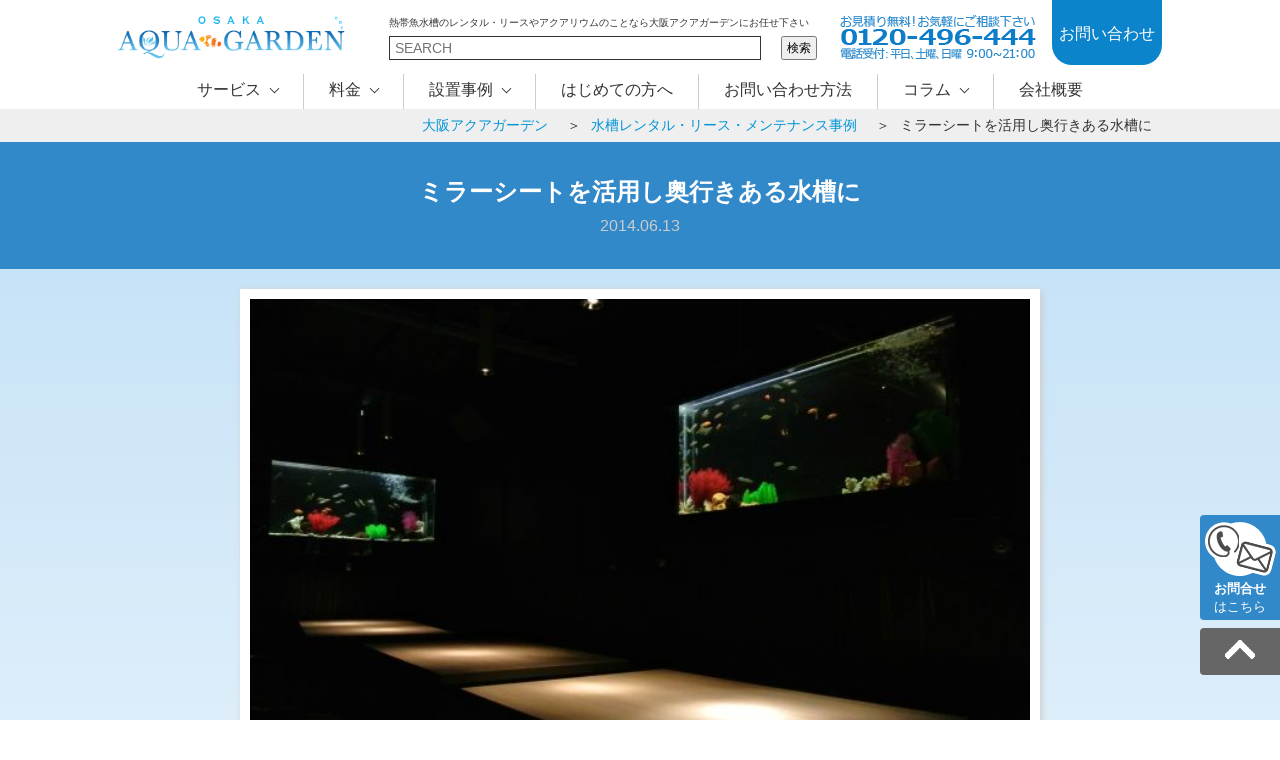

--- FILE ---
content_type: text/html; charset=UTF-8
request_url: https://o-aquagarden.com/archives/7557/
body_size: 15300
content:
<!doctype html>
<html lang="ja">
<head>
<meta http-equiv="Content-Type" charset="UTF-8">
<meta http-equiv="Content-Language" content="ja">
<meta name="viewport" content="width=device-width,initial-scale=1,maximum-scale=1" />
<meta name="robots" content="index,follow">
<meta name="googlebot" content="index,follow">
<title>ミラーシートを活用し奥行きある水槽に｜大阪アクアガーデン</title>
<meta name="description" content="独特な水槽！！ 飲食店内に１３０ｃｍの薄型淡水魚水槽を設置させて頂きました。 なんとこの水槽は奥行きが腕一本分程しかない特殊な水槽です。 店内の落ち着いた雰囲気に合わせ、背景にミラーシートを張っていますので、周りの風景を...">
<link rel="stylesheet" href="https://o-aquagarden.com/wp-content/themes/aquagarden/style.css?250521">
		<link rel="stylesheet" href="https://o-aquagarden.com/wp-content/themes/aquagarden/css/pc.css?v241024">
	<script src="https://ajax.googleapis.com/ajax/libs/jquery/1.11.3/jquery.min.js"></script>
<script src="https://o-aquagarden.com/wp-content/themes/aquagarden/js/slick.min.js"></script>
<link rel="stylesheet" href="https://o-aquagarden.com/wp-content/themes/aquagarden/css/slick.css">
<style>/*pc - commons */
html {font-size: 62.5%;scroll-behavior: smooth;margin:0;padding:0;border:0;color:#333;font-family:'メイリオ' , Meiryo , 'ヒラギノ角ゴ ProN' , sans-serif , '游ゴシック' , 'Yu Gothic,Osaka' , 'Droid Sans' , Roboto!important;}
body{box-sizing: border-box;font-size:1.6rem;text-align:left;line-height:1.7;background:#fff;margin:0;padding:0;overflow-x:hidden;}
img{max-width:100%;height:auto;display:block;line-height:1.0;margin:0;padding:0;}
.wrap{width:1044px;margin:0 auto;}
.title01{font-size:3.0rem;}
.title02{font-size:2.4rem;}
.title03{font-size:2.0rem;}
.title00{font-size:4.6rem;}
.newmidashi01{display:block;width:100%;margin:50px auto 30px;position:relative;padding-top:40px;border-bottom:2px solid #d3f1ff;}
.newmidashi01 span{position:relative;z-index:2;display:block;box-sizing:border-box;padding-left:1em;}
.newmidashi01:before{content:attr(data-en);position:absolute;z-index:1;color:#d3f1ff;line-height:1.0;font-size:7.0rem;bottom:0;left:0;right:0;margin:0 auto;}

.newmidashi02{display:block;width:100%;position:relative;text-align:center;margin:50px auto 30px;}
.newmidashi02 span{display:block;position:relative;z-index:2;}
.newmidashi02:before,
.newmidashi02:after{content:"";display:block;height:3px;border-radius:3px;position:absolute;bottom:0;left:0;right:0;margin:0 auto;z-index:1;}
.newmidashi02:before{width:100%;background:#d3f1ff;}
.newmidashi02:after{width:30%;background:#0c84cb;}


/*head*/
#pc_header{width:100%;}
#head_container{display:flex;flex-flow:row wrap;justify-content:space-between;align-items:center;height:74px;}
#logo{flex:0 0 24%;}
#head_serch{flex:0 0 41%;}
#inquiry{flex:0 0 31%;}
#head_serch small{display:block;font-size:1.0rem;margin-bottom:5px;}
#head_serch input[type="text"]{display:block;width:calc(100% - 4em);float:left;box-sizing:border-box;height:24px;}
#head_serch button{display:block;width:3em;float:right;padding:0;box-sizing:border-box;height:24px;}
#head_serch:after,#inquiry:after{content:"";display:block;clear:both;}
#phone{width:calc(100% - 120px);float:left;}
#mail{width:110px;float:right;box-sizing:border-box;margin:0;}
#mail a{display:block;color:#fff;text-decoration:none;text-align:center;background:#0c84cb;width:100%;height:65px;border-radius:0 0 20px 20px;padding-top:20px;box-sizing:border-box;margin-top:-10px;}
#mail a:hover{background:#11a7ea;}
#sp_menu{display:none;}
#navi_container{position:relative;}
.init-bottom:after {content: '';display: inline-block;width: 6px;height: 6px;margin: 0 0px 3px 10px;border-right: 1px solid #333;border-bottom: 1px solid #333;-webkit-transform: rotate(45deg);-ms-transform: rotate(45deg);transform: rotate(45deg);}
#grobalmenu{display:flex;flex-flow:row wrap;justify-content:center;width:100%;height:35px;position:relative;list-style:none;margin:0;padding:0;line-height:1.4;}
#grobalmenu > li{padding:5px 25px 0 25px;border-right:1px solid #ccc;box-sizing:border-box;}
#grobalmenu > li p{margin:0;padding:0;}
#grobalmenu img{display:inline;}
#grobalmenu > li:last-child{border-right:none!important;}
.menu-item{cursor:pointer;}
.init-bottom:hover,#grobalmenu > li a:hover{color:#0088e8;font-weight:bold;transition-duration:.5s;}
.init-bottom:hover:after{border-color:#0088e8;transition-duration:.5s;}
.cover{width:100%;position:fixed;z-index:-1;transition:.3s;}
.cover_open{height:100%;visibility:visable!important;z-index:500;background:transparent;}
.sub-menu{width:100%;display:none;background:#eeeeee;position:absolute;left:0;top:30px;z-index:5000;}
#grobalmenu > li > a{border-right:1px solid #cccccc;line-height:20px;height:30px;padding:5px 0!important;border-right:none;color:#333333;padding:5px 20px;}
.sub_in{box-sizing:border-box;padding:10px 20px 20px;display:flex;flex-flow:row wrap;}
.sub_in a,.sub_in a:visited{color:#000a91;}
.sub_in a:hover{color:#fa7c00;}
.sub_in li{box-sizing:border-box;}
.flex100{flex:0 0 100%;margin:0;}
.sub_in .flex100{margin:0 0 15px;}
.flex65{flex:0 0 65%;}
.flex50{flex:0 0 50%;}
.flex35{flex:0 0 35%;}
.flex25{flex:0 0 25%;}
.gm_tit{display:block;font-size:20px;position:relative;border-bottom:2px solid #000a91;box-sizing:border-box;padding:5px 15px 5px 3px;width:fit-content;color:#000a91;}
.gm_tit::before{content:url("/wp-content/themes/aquagarden/images/gmtit_icon.png");display:inline-block;margin-right:10px;width:26px;height:16px;line-height:16px;vertical-align:middle;}
.gm_tit a{font-weight:bold;}
.gm_tit a::after{content:"＞";font-size:10px;vertical-align:middle;margin-left:10px;}
.gm_tit img{display:inline-block;margin-left:5px;vertical-align:middle;}
.gm_photo{display:block;box-sizing:border-box;border:2px solid #000a91;border-radius:5px;}
.gm_boxlink{display:block;background:#fff;box-shadow:2px 2px 0 0 #000a91;padding:15px 20px;max-width:calc(100% - 2px);box-sizing:border-box;}
.gm_boxlink_tit{font-weight:bold;text-align:center;margin-bottom:5px;}
.gm_boxlink_tit img{display:block!important;width:100px;margin:0 auto;vertical-align:middle;}
.gm_boxlink_tit span{display:inline-block;}
.sub_in .clearfix a{float:left;}
.sub_in .clearfix .gm_boxlink{max-width:calc(calc(100% - 40px) / 2);margin-right:20px;}
.gm_btn{display:inline-block;box-sizing:border-box;box-shadow:2px 2px 0 0 #000a91;background:#c3e2f7;border-radius:5px;padding:5px 13px 4px;line-height:1.0;}
.gm_btn::after{content:"＞";font-size:10px;vertical-align:middle;margin-left:10px;}
.gm_btn:hover{color:#000a91!important;}
.clearfix .gm_btn{display:block;width:fit-content;margin:17px 11px 0 0;}
.gm_txlink{font-weight:bold;padding:5px 0;display:block;text-align:center;}
.gm_txlink::after{content:"＞";font-size:10px;vertical-align:middle;margin-left:10px;}
#gm_service{display:flex;flex-flow:row wrap;gap:15px;margin-top:15px;}
#gm_service a{display:block;width:calc(calc(100% - 30px) / 3);flex:0 0 auto;}
.gm_i_tit{display:block;margin-bottom:10px;}
.gm_i_tit img{display:inline-block;margin-right:5px;vertical-align:middle;line-height:1;}
.gm_i_list{display:block;box-sizing:border-box;}
.gm_i_list a{display:block;width:100%;padding:7px 0;box-sizing:border-box;position:relative;}
.gm_i_list a::before,.gm_i_list a::after{content:"";display:block;position:absolute;height:2px;box-sizing:border-box;bottom:0;left:0;}
.gm_i_list a::before{z-index:2;width:30px;border-bottom:2px #000a91 solid;}
.gm_i_list a::after{z-index:1;width:100%;border-bottom:2px #0c84cb solid;}
.gm_cban{display:block;float:left;width:fit-content;max-width:calc(50% - 10px);}
#gm_c_links{display:flex;flex-flow:row wrap;gap:15px;padding-top:15px;}
#gm_c_links a{display:block;flex:0 0 auto;width:fit-content;box-sizing:border-box;box-shadow:2px 2px 0 0 #000a91;background:#c3e2f7;border-radius:5px;padding:5px 15px 4px;line-height:1.0;}
#gm_c_links a img{display:inline-block;margin-right:3px;vertical-align:middle;}

/*bread*/
#bread_container{width:100%;background:#efefef;padding:5px 0;}
#breadcrumb__list{display:flex;flex-flow:row wrap;justify-content:flex-end;font-size:1.4rem;}
.breadcrumb__item{flex:0 0 auto;margin-right:10px;}
.breadcrumb__item:after{content:"＞";margin:0 0 0 15px;}
.breadcrumb__item:last-child:after{content:"";margin:0;}
/*content*/
#content{padding-top:110px;overflow-x:hidden;}
#title_container{background:#3289c9;text-align:center;padding:30px 0;}
#title_container h1{font-size:2.4rem;color:#fff;}
#title_container time{color:#ccc;}
#title_container a{color:#fff;}
#go_form{display:block;width:80px;box-sizing:border-box;padding:7px 0;border-radius:4px 0 0 4px;text-align:center;background:#3289c9;color:#fff;font-size:1.3rem;position:fixed;right:0;bottom:100px;line-height:1.0;z-index:1200;}
#go_form:visited{color:#fff;}
#go_form strong{display:block;margin-bottom:5px;}
#go_top{display:block;width:80px;box-sizing:border-box;padding:7px 0;text-align:center;background:#666;color:#fff;position:fixed;right:0;bottom:45px;border-radius:4px 0 0 4px;line-height:1.0;z-index:1200;}
#go_form img,#go_top img{display:inline;}

@media screen and (max-width:1044px){
.wrap{width:96%;margin:0 auto;}
#grobalmenu > li{padding:5px 10px 0 10px;}
#head_serch{flex:0 0 35%;}
#inquiry{flex:0 0 35%;}
#mail{font-size:1.4rem;width:95px;}
#phone{width:calc(100% - 105px);}
}
@media screen and (max-width:830px){/*gmenuとspmenuの入れ替え*/
#pc_header{border-bottom:5px solid #11a7ea;}
#grobalmenu > li{font-size:1.4rem;}
#logo{flex:1 0 35%;}
#head_serch{display:none;}
#inquiry{flex:0 0 40%;}
#sp_menu{display:block;flex:0 0 66px;padding-top:20px;height:75px;box-sizing:border-box;background:#11a7ea;margin-left:2%;}
#navi_container{display:none;}
}
@media screen and (max-width:700px){
#logo{flex:0 0 35%;}
#inquiry{flex:0 0 45%;}
}
/*single*/
.posts{padding-bottom:50px;}
#single{background:linear-gradient(#C1E0F7 0%, #fff 30%);}
#single_table{width:80%;max-width:800px;margin:30px auto;border-collapse:collapse;border:1px solid #666;background:#fff;}
#single_table th{background:#d3f1ff;width:130px;text-align-last:justify;}
#single_table th,#single_table td{box-sizing:border-box;padding:5px 10px;border:1px solid #666;}
.posts img{width:80%;height:auto;max-width:800px;border:10px solid #fff;box-sizing:border-box;margin:20px auto 30px auto;box-shadow:2px 2px 7px #ccc;}
.single_img img{margin:20px auto;}
</style>

<link rel="shortcut icon" href="https://o-aquagarden.com/wp-content/themes/aquagarden/images/favicon.ico" />
<!-- Google Tag Manager -->
<script>(function(w,d,s,l,i){w[l]=w[l]||[];w[l].push({'gtm.start':
new Date().getTime(),event:'gtm.js'});var f=d.getElementsByTagName(s)[0],
j=d.createElement(s),dl=l!='dataLayer'?'&l='+l:'';j.async=true;j.src=
'https://www.googletagmanager.com/gtm.js?id='+i+dl;f.parentNode.insertBefore(j,f);
})(window,document,'script','dataLayer','GTM-TPGNJVQ');</script>
<!-- End Google Tag Manager -->
<!-- Microsoft Clarity -->
<script type="text/javascript">
    (function(c,l,a,r,i,t,y){
        c[a]=c[a]||function(){(c[a].q=c[a].q||[]).push(arguments)};
        t=l.createElement(r);t.async=1;t.src="https://www.clarity.ms/tag/"+i;
        y=l.getElementsByTagName(r)[0];y.parentNode.insertBefore(t,y);
    })(window, document, "clarity", "script", "mwpshbf5mk");
</script>
<!-- End Microsoft Clarity -->
<meta name='robots' content='max-image-preview:large' />
	<style>img:is([sizes="auto" i], [sizes^="auto," i]) { contain-intrinsic-size: 3000px 1500px }</style>
	<link rel='stylesheet' id='wp-block-library-css' href='https://o-aquagarden.com/wp-includes/css/dist/block-library/style.min.css?ver=6.8.3' type='text/css' media='all' />
<style id='classic-theme-styles-inline-css' type='text/css'>
/*! This file is auto-generated */
.wp-block-button__link{color:#fff;background-color:#32373c;border-radius:9999px;box-shadow:none;text-decoration:none;padding:calc(.667em + 2px) calc(1.333em + 2px);font-size:1.125em}.wp-block-file__button{background:#32373c;color:#fff;text-decoration:none}
</style>
<style id='global-styles-inline-css' type='text/css'>
:root{--wp--preset--aspect-ratio--square: 1;--wp--preset--aspect-ratio--4-3: 4/3;--wp--preset--aspect-ratio--3-4: 3/4;--wp--preset--aspect-ratio--3-2: 3/2;--wp--preset--aspect-ratio--2-3: 2/3;--wp--preset--aspect-ratio--16-9: 16/9;--wp--preset--aspect-ratio--9-16: 9/16;--wp--preset--color--black: #000000;--wp--preset--color--cyan-bluish-gray: #abb8c3;--wp--preset--color--white: #ffffff;--wp--preset--color--pale-pink: #f78da7;--wp--preset--color--vivid-red: #cf2e2e;--wp--preset--color--luminous-vivid-orange: #ff6900;--wp--preset--color--luminous-vivid-amber: #fcb900;--wp--preset--color--light-green-cyan: #7bdcb5;--wp--preset--color--vivid-green-cyan: #00d084;--wp--preset--color--pale-cyan-blue: #8ed1fc;--wp--preset--color--vivid-cyan-blue: #0693e3;--wp--preset--color--vivid-purple: #9b51e0;--wp--preset--gradient--vivid-cyan-blue-to-vivid-purple: linear-gradient(135deg,rgba(6,147,227,1) 0%,rgb(155,81,224) 100%);--wp--preset--gradient--light-green-cyan-to-vivid-green-cyan: linear-gradient(135deg,rgb(122,220,180) 0%,rgb(0,208,130) 100%);--wp--preset--gradient--luminous-vivid-amber-to-luminous-vivid-orange: linear-gradient(135deg,rgba(252,185,0,1) 0%,rgba(255,105,0,1) 100%);--wp--preset--gradient--luminous-vivid-orange-to-vivid-red: linear-gradient(135deg,rgba(255,105,0,1) 0%,rgb(207,46,46) 100%);--wp--preset--gradient--very-light-gray-to-cyan-bluish-gray: linear-gradient(135deg,rgb(238,238,238) 0%,rgb(169,184,195) 100%);--wp--preset--gradient--cool-to-warm-spectrum: linear-gradient(135deg,rgb(74,234,220) 0%,rgb(151,120,209) 20%,rgb(207,42,186) 40%,rgb(238,44,130) 60%,rgb(251,105,98) 80%,rgb(254,248,76) 100%);--wp--preset--gradient--blush-light-purple: linear-gradient(135deg,rgb(255,206,236) 0%,rgb(152,150,240) 100%);--wp--preset--gradient--blush-bordeaux: linear-gradient(135deg,rgb(254,205,165) 0%,rgb(254,45,45) 50%,rgb(107,0,62) 100%);--wp--preset--gradient--luminous-dusk: linear-gradient(135deg,rgb(255,203,112) 0%,rgb(199,81,192) 50%,rgb(65,88,208) 100%);--wp--preset--gradient--pale-ocean: linear-gradient(135deg,rgb(255,245,203) 0%,rgb(182,227,212) 50%,rgb(51,167,181) 100%);--wp--preset--gradient--electric-grass: linear-gradient(135deg,rgb(202,248,128) 0%,rgb(113,206,126) 100%);--wp--preset--gradient--midnight: linear-gradient(135deg,rgb(2,3,129) 0%,rgb(40,116,252) 100%);--wp--preset--font-size--small: 13px;--wp--preset--font-size--medium: 20px;--wp--preset--font-size--large: 36px;--wp--preset--font-size--x-large: 42px;--wp--preset--spacing--20: 0.44rem;--wp--preset--spacing--30: 0.67rem;--wp--preset--spacing--40: 1rem;--wp--preset--spacing--50: 1.5rem;--wp--preset--spacing--60: 2.25rem;--wp--preset--spacing--70: 3.38rem;--wp--preset--spacing--80: 5.06rem;--wp--preset--shadow--natural: 6px 6px 9px rgba(0, 0, 0, 0.2);--wp--preset--shadow--deep: 12px 12px 50px rgba(0, 0, 0, 0.4);--wp--preset--shadow--sharp: 6px 6px 0px rgba(0, 0, 0, 0.2);--wp--preset--shadow--outlined: 6px 6px 0px -3px rgba(255, 255, 255, 1), 6px 6px rgba(0, 0, 0, 1);--wp--preset--shadow--crisp: 6px 6px 0px rgba(0, 0, 0, 1);}:where(.is-layout-flex){gap: 0.5em;}:where(.is-layout-grid){gap: 0.5em;}body .is-layout-flex{display: flex;}.is-layout-flex{flex-wrap: wrap;align-items: center;}.is-layout-flex > :is(*, div){margin: 0;}body .is-layout-grid{display: grid;}.is-layout-grid > :is(*, div){margin: 0;}:where(.wp-block-columns.is-layout-flex){gap: 2em;}:where(.wp-block-columns.is-layout-grid){gap: 2em;}:where(.wp-block-post-template.is-layout-flex){gap: 1.25em;}:where(.wp-block-post-template.is-layout-grid){gap: 1.25em;}.has-black-color{color: var(--wp--preset--color--black) !important;}.has-cyan-bluish-gray-color{color: var(--wp--preset--color--cyan-bluish-gray) !important;}.has-white-color{color: var(--wp--preset--color--white) !important;}.has-pale-pink-color{color: var(--wp--preset--color--pale-pink) !important;}.has-vivid-red-color{color: var(--wp--preset--color--vivid-red) !important;}.has-luminous-vivid-orange-color{color: var(--wp--preset--color--luminous-vivid-orange) !important;}.has-luminous-vivid-amber-color{color: var(--wp--preset--color--luminous-vivid-amber) !important;}.has-light-green-cyan-color{color: var(--wp--preset--color--light-green-cyan) !important;}.has-vivid-green-cyan-color{color: var(--wp--preset--color--vivid-green-cyan) !important;}.has-pale-cyan-blue-color{color: var(--wp--preset--color--pale-cyan-blue) !important;}.has-vivid-cyan-blue-color{color: var(--wp--preset--color--vivid-cyan-blue) !important;}.has-vivid-purple-color{color: var(--wp--preset--color--vivid-purple) !important;}.has-black-background-color{background-color: var(--wp--preset--color--black) !important;}.has-cyan-bluish-gray-background-color{background-color: var(--wp--preset--color--cyan-bluish-gray) !important;}.has-white-background-color{background-color: var(--wp--preset--color--white) !important;}.has-pale-pink-background-color{background-color: var(--wp--preset--color--pale-pink) !important;}.has-vivid-red-background-color{background-color: var(--wp--preset--color--vivid-red) !important;}.has-luminous-vivid-orange-background-color{background-color: var(--wp--preset--color--luminous-vivid-orange) !important;}.has-luminous-vivid-amber-background-color{background-color: var(--wp--preset--color--luminous-vivid-amber) !important;}.has-light-green-cyan-background-color{background-color: var(--wp--preset--color--light-green-cyan) !important;}.has-vivid-green-cyan-background-color{background-color: var(--wp--preset--color--vivid-green-cyan) !important;}.has-pale-cyan-blue-background-color{background-color: var(--wp--preset--color--pale-cyan-blue) !important;}.has-vivid-cyan-blue-background-color{background-color: var(--wp--preset--color--vivid-cyan-blue) !important;}.has-vivid-purple-background-color{background-color: var(--wp--preset--color--vivid-purple) !important;}.has-black-border-color{border-color: var(--wp--preset--color--black) !important;}.has-cyan-bluish-gray-border-color{border-color: var(--wp--preset--color--cyan-bluish-gray) !important;}.has-white-border-color{border-color: var(--wp--preset--color--white) !important;}.has-pale-pink-border-color{border-color: var(--wp--preset--color--pale-pink) !important;}.has-vivid-red-border-color{border-color: var(--wp--preset--color--vivid-red) !important;}.has-luminous-vivid-orange-border-color{border-color: var(--wp--preset--color--luminous-vivid-orange) !important;}.has-luminous-vivid-amber-border-color{border-color: var(--wp--preset--color--luminous-vivid-amber) !important;}.has-light-green-cyan-border-color{border-color: var(--wp--preset--color--light-green-cyan) !important;}.has-vivid-green-cyan-border-color{border-color: var(--wp--preset--color--vivid-green-cyan) !important;}.has-pale-cyan-blue-border-color{border-color: var(--wp--preset--color--pale-cyan-blue) !important;}.has-vivid-cyan-blue-border-color{border-color: var(--wp--preset--color--vivid-cyan-blue) !important;}.has-vivid-purple-border-color{border-color: var(--wp--preset--color--vivid-purple) !important;}.has-vivid-cyan-blue-to-vivid-purple-gradient-background{background: var(--wp--preset--gradient--vivid-cyan-blue-to-vivid-purple) !important;}.has-light-green-cyan-to-vivid-green-cyan-gradient-background{background: var(--wp--preset--gradient--light-green-cyan-to-vivid-green-cyan) !important;}.has-luminous-vivid-amber-to-luminous-vivid-orange-gradient-background{background: var(--wp--preset--gradient--luminous-vivid-amber-to-luminous-vivid-orange) !important;}.has-luminous-vivid-orange-to-vivid-red-gradient-background{background: var(--wp--preset--gradient--luminous-vivid-orange-to-vivid-red) !important;}.has-very-light-gray-to-cyan-bluish-gray-gradient-background{background: var(--wp--preset--gradient--very-light-gray-to-cyan-bluish-gray) !important;}.has-cool-to-warm-spectrum-gradient-background{background: var(--wp--preset--gradient--cool-to-warm-spectrum) !important;}.has-blush-light-purple-gradient-background{background: var(--wp--preset--gradient--blush-light-purple) !important;}.has-blush-bordeaux-gradient-background{background: var(--wp--preset--gradient--blush-bordeaux) !important;}.has-luminous-dusk-gradient-background{background: var(--wp--preset--gradient--luminous-dusk) !important;}.has-pale-ocean-gradient-background{background: var(--wp--preset--gradient--pale-ocean) !important;}.has-electric-grass-gradient-background{background: var(--wp--preset--gradient--electric-grass) !important;}.has-midnight-gradient-background{background: var(--wp--preset--gradient--midnight) !important;}.has-small-font-size{font-size: var(--wp--preset--font-size--small) !important;}.has-medium-font-size{font-size: var(--wp--preset--font-size--medium) !important;}.has-large-font-size{font-size: var(--wp--preset--font-size--large) !important;}.has-x-large-font-size{font-size: var(--wp--preset--font-size--x-large) !important;}
:where(.wp-block-post-template.is-layout-flex){gap: 1.25em;}:where(.wp-block-post-template.is-layout-grid){gap: 1.25em;}
:where(.wp-block-columns.is-layout-flex){gap: 2em;}:where(.wp-block-columns.is-layout-grid){gap: 2em;}
:root :where(.wp-block-pullquote){font-size: 1.5em;line-height: 1.6;}
</style>
<link rel='stylesheet' id='contact-form-7-css' href='https://o-aquagarden.com/wp-content/plugins/contact-form-7/includes/css/styles.css?ver=6.1' type='text/css' media='all' />
<meta name="generator" content="WordPress 6.8.3" />
<link rel="canonical" href="https://o-aquagarden.com/archives/7557/" />
<link rel='shortlink' href='https://o-aquagarden.com/?p=7557' />
</head>
<body itemscope itemtype="https://schema.org/WebPage" >
<!-- Google Tag Manager (noscript) -->
<noscript><iframe src="https://www.googletagmanager.com/ns.html?id=GTM-TPGNJVQ"
height="0" width="0" style="display:none;visibility:hidden"></iframe></noscript>
<!-- End Google Tag Manager (noscript) -->
		<header id="pc_header">
		<div id="head_container" class="wrap">
			<div id="logo">
				<a href="https://o-aquagarden.com" title="大阪アクアガーデン"><img src="https://o-aquagarden.com/wp-content/themes/aquagarden/images/logo.png" alt="大阪アクアガーデン" width="227" height="50" alt="大阪アクアガーデン"></a>
			</div>
			<div id="head_serch">
				<small>熱帯魚水槽のレンタル・リースやアクアリウムのことなら大阪アクアガーデンにお任せ下さい</small>
				<form method="get" class="searchform" action="https://o-aquagarden.com">
<input type="text" name="s" class="s" placeholder="SEARCH"/>
<button type="submit">検索</button>
</form>			</div>
			<div id="inquiry">
				<p id="phone"><a href="tel:0120-496-444"><img src="https://o-aquagarden.com/wp-content/themes/aquagarden/images/pc_phone.gif" alt="電話でお問い合わせ" width="200" height="50"></a></p>
				<p id="mail"><a href="https://o-aquagarden.com/contactus/">お問い合わせ</a></p>
			</div>
			<div id="sp_menu"><div id="nav-drawer">
<input id="nav-input" type="checkbox" class="nav-unshown">
<label id="nav-open" for="nav-input"><img src="https://o-aquagarden.com/wp-content/themes/aquagarden/images/sp_menu_icon.png" alt="サイトメニュー" width="38" height="34"></label>
<label class="nav-unshown" id="nav-close" for="nav-input"></label>	
<div id="nav-content">
		<dl class="sp_menu_list">
			<a href="https://o-aquagarden.com/">ホーム</a>
			<dt>サービス ≫</dt>
			<dd>
				<ul>
					<li><a href="https://o-aquagarden.com/service/#service_rental">水槽レンタル</a></li>
					<li><a href="https://o-aquagarden.com/service/#service_lease">水槽リース</a></li>
					<li><a href="https://o-aquagarden.com/service/#service_maintenance">水槽メンテナンス</a></li>
					<li><a href="https://o-aquagarden.com/service/#service_etc">水槽引っ越し</a></li>
					<li><a href="https://o-aquagarden.com/service/#service_ordermade">水槽販売</a></li>
					<li><a href="https://o-aquagarden.com/service/#service_event">水槽短期レンタル</a></li>
					<li><a href="https://o-aquagarden.com/service/">サービス一覧</a></li>
					
				</ul>
			</dd>
			<a href="https://o-aquagarden.com/first-coming/">はじめての方へ</a>
			<a href="https://o-aquagarden.com/service-price/">サービス料金案内</a>
			<dt>水槽設置事例 ≫</dt>
			<dd>
				<ul>
					<li><a href="https://o-aquagarden.com/installation/">水槽設置事例一覧</a></li>
				<p class="hn_tit_sp">設置場所別設置事例</p>
					<li><a href="https://o-aquagarden.com/installation/office/">企業・オフィス</a></li>
					<li><a href="https://o-aquagarden.com/installation/hospital/">病院・クリニック</a></li>
					<li><a href="https://o-aquagarden.com/installation/home/">自宅・個人宅</a></li>
					<li><a href="https://o-aquagarden.com/installation/nursinghome/">介護施設・老人ホーム</a></li>
					<li><a href="https://o-aquagarden.com/installation/shop/">店舗・ホテル</a></li>
					<li><a href="https://o-aquagarden.com/installation/restaurant/">飲食店・レストラン</a></li>
					<li><a href="https://o-aquagarden.com/installation/school/" class="b_n">学校・幼稚園・教育施設</a></li>
				<p class="hn_tit_sp">水槽別設置事例</p>
					<li><a href="https://o-aquagarden.com/installation/tansui-aquarium/">淡水魚水槽</a></li>
					<li><a href="https://o-aquagarden.com/installation/t-aquarium30/">小型淡水魚水槽</a></li>
					<li><a href="https://o-aquagarden.com/installation/t-aquarium45/">45cm淡水魚水槽</a></li>
					<li><a href="https://o-aquagarden.com/installation/t-aquarium60/">60cm淡水魚水槽</a></li>
					<li><a href="https://o-aquagarden.com/installation/t-aquarium90/">90cm淡水魚水槽</a></li>
					<li><a href="https://o-aquagarden.com/installation/t-aquarium120/">120cm淡水魚水槽</a></li>
					<li><a href="https://o-aquagarden.com/installation/t-aquarium150/" class="b_n">150cm淡水魚水槽</a></li>
					<li><a href="https://o-aquagarden.com/installation/kaisui-aquarium/">海水魚水槽</a></li>
					<li><a href="https://o-aquagarden.com/installation/k-aquarium30/">小型海水魚水槽</a></li>
					<li><a href="https://o-aquagarden.com/installation/k-aquarium45/">45cm海水魚水槽</a></li>
					<li><a href="https://o-aquagarden.com/installation/k-aquarium60/">60cm海水魚水槽</a></li>
					<li><a href="https://o-aquagarden.com/installation/k-aquarium90/">90cm海水魚水槽</a></li>
					<li><a href="https://o-aquagarden.com/installation/k-aquarium120/">120cm海水魚水槽</a></li>
					<li><a href="https://o-aquagarden.com/installation/k-aquarium150/" class="b_n">150cm海水魚水槽</a></li>
					<li><a href="https://o-aquagarden.com/installation/#jirei_other">その他水槽</a></li>
					<li><a href="https://o-aquagarden.com/installation/terrarium-aquarium/">アクアテラリウム水槽</a></li>
					<li><a href="https://o-aquagarden.com/installation/cylinder-aquarium/">円柱水槽</a></li>
					<li><a href="https://o-aquagarden.com/installation/semicircle-aquarium/">半円柱水槽</a></li>
					<li><a href="https://o-aquagarden.com/installation/large-aquarium/">大型水槽</a></li>
					<li><a href="https://o-aquagarden.com/installation/rental/">イベント・短期レンタル</a></li>
					</ul>
			</dd>
			<a href="https://o-aquagarden.com/aboutus/">会社概要</a>
			<dt>コラム ≫</dt>
			<dd>
				<ul>
					<li>
						<a href="https://t-aquagarden.com/column/" target="_blank" rel="noopener" id="spm_column">
							<img src="https://t-aquagarden.com/images/headnav_column01.png" width="476" height="170" alt="アクアリウムコラム">
							<p class="pt2 pb2">弊社運営サイト・東京アクアガーデンのページを開きます。</p>
						</a>
					</li>
				</ul>
			</dd>
			<a href="https://tag-store.net/" target="_blank" rel="noopener">オンラインショップ<img src="https://o-aquagarden.com/wp-content/themes/aquagarden/images/betsumado.png" width="16" height="16" alt="東京アクアガーデンオンラインショップ" id="sp_menu_shop"></a>
		</dl>
	<script type="text/javascript">
$(".sp_menu_list dt").on("click", function(){
  $(this).next("dd").slideToggle();
  $(this).toggleClass("active");
});
</script>
		
	<div id="spmenu_search"><form method="get" class="searchform" action="https://o-aquagarden.com">
<input type="text" name="s" class="s" placeholder="SEARCH"/>
<button type="submit">検索</button>
</form></div>
	
	<div id="sp_menu_inquiry">
		<p class="big">お問い合わせ</p>
		<a href="https://o-aquagarden.com/contactus/" class="spm_inquiry_box" id="spm_mail">
			<div class="spm_img"><img src="https://o-aquagarden.com/wp-content/themes/aquagarden/images/foot_mail.png" alt="大阪アクアガーデン メールフォーム" width="68" height="53"></div>
			<div class="spm_txt"><strong><em>無料お見積</em>はこちら</strong><small>24時間365日 年中無休で受付</small></div>
		</a>
		<a href="tel:0120-496-444" class="spm_inquiry_box" id="spm_phone">
			<div class="spm_img"><img src="https://o-aquagarden.com/wp-content/themes/aquagarden/images/foot_phone.png" alt="大阪アクアガーデン 電話番号" width="68" height="53" style="margin:0 auto;"></div>
			<div class="spm_txt"><strong>0120-496-444</strong><em>フリーダイヤル</em></div>
		</a>
		<p>電話受付時間：平日、土日祝日　9時～21時</p>
	</div>
	
</div>
</div></div>
		</div>
		<div id="navi_container">
		<nav role="navigation">
	<ul id="grobalmenu">
		<li class="menu-item"><p class="init-bottom">サービス</p></li>
		<div class="sub-menu">
			<ul class="sub_in wrap">
				<li class="flex50">
					<p class="gm_tit"><a href="https://o-aquagarden.com/service/">サービス一覧</a></p>
					<div id="gm_service">
						<a href="https://o-aquagarden.com/service/#p01"><img src="https://o-aquagarden.com/wp-content/themes/aquagarden/images/gm_s_rental.jpg" alt="熱帯魚水槽レンタルサービス" width="149" height="100" class="gm_photo"><br><span class="gm_txlink">水槽レンタル</span></a>
						<a href="https://o-aquagarden.com/service/#p02"><img src="https://o-aquagarden.com/wp-content/themes/aquagarden/images/gm_s_lease.jpg" alt="熱帯魚水槽リースサービス" width="149" height="100" class="gm_photo"><br><span class="gm_txlink">水槽リース</span></a>
						<a href="https://o-aquagarden.com/service/#p03"><img src="https://o-aquagarden.com/wp-content/themes/aquagarden/images/gm_s_maintenance.jpg" alt="熱帯魚水槽メンテナンスサービス" width="149" height="100" class="gm_photo"><br><span class="gm_txlink">水槽メンテナンス</span></a>
						<a href="https://o-aquagarden.com/service/#p06"><img src="https://o-aquagarden.com/wp-content/themes/aquagarden/images/gm_s_moving.png" alt="熱帯魚水槽引っ越しサービス" width="149" height="100" class="gm_photo"><br><span class="gm_txlink">水槽引っ越し</span></a>
						<a href="https://o-aquagarden.com/service/#p04"><img src="https://o-aquagarden.com/wp-content/themes/aquagarden/images/gm_s_ordermade.jpg" alt="水槽用品のオーダーメイド" width="149" height="100" class="gm_photo"><br><span class="gm_txlink">水槽販売・設置</span></a>
						<a href="https://o-aquagarden.com/service/#p05"><img src="https://o-aquagarden.com/wp-content/themes/aquagarden/images/gm_s_short.jpg" alt="熱帯魚水槽短期レンタルサービス" width="149" height="100" class="gm_photo"><br><span class="gm_txlink">水槽短期レンタル</span></a>
					</div>
				</li>
				<li class="flex50 pl2 pt1 clearfix">
					<a href="https://o-aquagarden.com/first-coming/" class="gm_boxlink">
						<p class="gm_boxlink_tit"><img src="https://o-aquagarden.com/wp-content/themes/aquagarden/images/gm_ser_subicon01.png" width="150" height="150" alt="">はじめての方へ</p>
						<p>はじめて大阪アクアガーデンの水槽レンタルを利用する方はこちらをご覧ください。</p>
					</a>
					<a href="https://o-aquagarden.com/service/#service_otameshi" class="gm_boxlink">
						<p class="gm_boxlink_tit"><img src="https://o-aquagarden.com/wp-content/themes/aquagarden/images/gm_ser_subicon02.png" width="150" height="150" alt=""><span>2週間無料お試し</span><span>キャンペーン</span></p>
						<p>水槽レンタルサービスのお得なキャンペーンのご案内です。</p>
					</a>
					<a href="https://o-aquagarden.com/first-coming/#nagare" class="gm_boxlink mt1">お問い合わせから水槽設置までの流れ</a>
					<a href="https://o-aquagarden.com/first-coming/#point" class="gm_boxlink mt1">大阪アクアガーデンが選ばれる5つの理由</a>
				</li>
			</ul>
		</div>
		<li class="menu-item"><p class="init-bottom">料金</p></li>
			<div class="sub-menu">
				<ul class="sub_in wrap">
					<li class="flex100"><p class="gm_tit"><a href="https://o-aquagarden.com/service-price/">料金一覧 </a></p></li>
					<li class="flex65 clearfix">
						<a href="/service-price/" class="gm_boxlink">
							<p class="gm_txlink">料金一覧</p>
							<p>各サービスの料金は水槽の種類・サイズごとに料金を設定しています。全てを見たい方はこちらをご覧ください。</p>
						</a>
						<a href="/service-price/#np_simulation" class="gm_boxlink">
							<p class="gm_txlink">料金シミュレーション</p>
							<p>ご希望に合わせて適したサービスや水槽ご利用料金がわかります。水槽選びに迷っている方は是非ご覧ください。</p>
						</a>
						<a href="/installation/tansui-aquarium/" class="gm_btn">淡水魚水槽料金一覧</a>
						<a href="/installation/kaisui-aquarium/" class="gm_btn">海水魚水槽料金一覧</a>
						<a href="/installation/terrarium-aquarium/" class="gm_btn">アクアテラリウム料金</a>
						<a href="/installation/large-aquarium/" class="gm_btn">大型水槽料金</a>
						<a href="/installation/cylinder-aquarium/" class="gm_btn">円柱水槽料金</a>
						<a href="/installation/rental/" class="gm_btn">イベント・短期レンタル料金</a>
					</li>
					<li class="flex35 pl1">
						<a href="/service-price/#np_simulation"><img src="https://o-aquagarden.com/wp-content/themes/aquagarden/images/top_prsm_spbanner.png" class="gm_photo" width="599" height="431" alt="大阪アクアガーデン水槽レンタルの料金シミュレーション"></a>
					</li>
				</ul>
				</div>
					<li class="menu-item"><p class="init-bottom">設置事例</p></li>
						<div class="sub-menu">
					<ul class="sub_in wrap">
						<li class="flex100"><p class="gm_tit"><a href="https://o-aquagarden.com/installation/">設置事例一覧</a></p></li>
						<li class="flex25">
							<p class="gm_i_tit"><img src="https://o-aquagarden.com/wp-content/themes/aquagarden/images/gm_illust01.png" alt="淡水魚水槽設置事例" width="40" height="30">淡水魚水槽</p>
							<p class="gm_i_list pr2">
								<a href="https://o-aquagarden.com/installation/tansui-aquarium/">淡水魚水槽一覧</a>
								<a href="https://o-aquagarden.com/installation/t-aquarium30/">小型淡水魚水槽</a>
								<a href="https://o-aquagarden.com/installation/t-aquarium45/">45cm淡水魚水槽</a>
								<a href="https://o-aquagarden.com/installation/t-aquarium60/">60cm淡水魚水槽</a>
								<a href="https://o-aquagarden.com/installation/t-aquarium90/">90cm淡水魚水槽</a>
								<a href="https://o-aquagarden.com/installation/t-aquarium120/">120cm淡水魚水槽</a>
								<a href="https://o-aquagarden.com/installation/t-aquarium150/">150cm淡水魚水槽</a>
							</p>
						</li>
						<li class="flex25 pr2">
							<p class="gm_i_tit"><img src="https://o-aquagarden.com/wp-content/themes/aquagarden/images/hm_i_kaisui.png" alt="海水魚水槽設置事例" width="40" height="30">海水魚水槽</p>
							<p class="gm_i_list">
								<a href="https://o-aquagarden.com/installation/kaisui-aquarium/">海水魚水槽一覧</a>
								<a href="https://o-aquagarden.com/installation/k-aquarium30/">小型海水魚水槽</a>
								<a href="https://o-aquagarden.com/installation/k-aquarium45/">45cm海水魚水槽</a>
								<a href="https://o-aquagarden.com/installation/k-aquarium60/">60cm海水魚水槽</a>
								<a href="https://o-aquagarden.com/installation/k-aquarium90/">90cm海水魚水槽</a>
								<a href="https://o-aquagarden.com/installation/k-aquarium120/">120cm海水魚水槽</a>
								<a href="https://o-aquagarden.com/installation/k-aquarium150/">150cm海水魚水槽</a>
							</p>
						</li>
						<li class="flex25 pr2">
							<p class="gm_i_tit"><img src="https://o-aquagarden.com/wp-content/themes/aquagarden/images/gm_illust02.png" alt="水槽設置事例" width="40" height="30">その他の水槽</p>
							<p class="gm_i_list">
								<a href="https://o-aquagarden.com/installation/terrarium-aquarium/">アクアテラリウム水槽</a>
								<a href="https://o-aquagarden.com/installation/cylinder-aquarium/">円柱水槽</a>
								<a href="https://o-aquagarden.com/installation/semicircle-aquarium/">半円柱水槽</a>
								<a href="https://o-aquagarden.com/installation/large-aquarium/">大型水槽</a>
								<a href="https://o-aquagarden.com/installation/rental/">イベント・短期レンタル</a>
							</p>
						</li>
						<li class="flex25">
							<p class="gm_i_tit"><img src="https://o-aquagarden.com/wp-content/themes/aquagarden/images/gm_illust03.png" alt="レンタル水槽・リース水槽の設置場所">水槽の設置場所</p>
							<p class="gm_i_list">
							<a href="https://o-aquagarden.com/installation/office/">企業・オフィス</a>
							<a href="https://o-aquagarden.com/installation/hospital/">病院・クリニック</a>
							<a href="https://o-aquagarden.com/installation/home/">自宅・個人宅</a>
							<a href="https://o-aquagarden.com/installation/nursinghome/">介護施設・老人ホーム</a>
							<a href="https://o-aquagarden.com/installation/shop/">店舗・ホテル</a>
							<a href="https://o-aquagarden.com/installation/restaurant/">飲食店・レストラン</a>
							<a href="https://o-aquagarden.com/installation/school/">学校・幼稚園・教育施設</a>
							</p>
						</li>					
					</ul><br>
				</div>
					<li><a href="https://o-aquagarden.com/first-coming/">はじめての方へ</a></li>
					<li><a href="https://o-aquagarden.com/first-coming/#nagare">お問い合わせ方法</a></li>
					
		<li class="menu-item"><p class="init-bottom">コラム</p></li>
						
					<div class="sub-menu">
						<ul class="sub_in wrap">
							<li class="flex50 pr2">
								<p class="gm_tit mb1"><a href="https://t-aquagarden.com/column/" target="_blank" rel="noopener">コラム<img src="https://o-aquagarden.com/wp-content/themes/aquagarden/images/betsumado3.png" width="16" height="16" alt="弊社運営サイトを新規表示します"></a></p>
								<small>全て弊社運営サイト・東京アクアガーデンのページを開きます。</small>
								<a href="https://t-aquagarden.com/column/" target="_blank">
									<img src="https://o-aquagarden.com/wp-content/themes/aquagarden/images/headnav_column01.png" width="476" height="170" alt="アクアリウムコラム" title="アクアリウムコラム">
								</a>
							</li>
							<li class="flex50 clearfix" style="align-self:flex-end;">
								<p class="gm_cban mb2"><a href="https://t-aquagarden.com/column/medaka_howto" target="_blank"><img src="https://o-aquagarden.com/wp-content/themes/aquagarden/images/headnav_column02_b.png" width="253" height="105" alt="メダカの飼い方" title="メダカの飼い方"></a></p>
								<p class="ml1 gm_cban mb2"><a href="https://t-aquagarden.com/column/kingyo_howto" target="_blank"><img src="https://o-aquagarden.com/wp-content/themes/aquagarden/images/headnav_column05.png" width="253" height="105" alt="金魚の飼い方" title="金魚の飼い方"></a></p>
								<p class="gm_cban"><a href="https://t-aquagarden.com/columns/column_zukan/" target="_blank"><img src="https://o-aquagarden.com/wp-content/themes/aquagarden/images/headnav_column03.png" width="253" height="105" alt="お魚図鑑 熱帯魚の飼い方" title="お魚図鑑 熱帯魚の飼い方"></a></p>
								<p class="ml1 gm_cban"><a href="https://t-aquagarden.com/columns/column_mizukusa_zukan/" target="_blank"><img src="https://o-aquagarden.com/wp-content/themes/aquagarden/images/headnav_column04.png" width="253" height="105" alt="水草図鑑 水草の育て方" title="水草図鑑 水草の育て方"></a></p>
								
							</li>
							<li class="flex100" id="gm_c_links">
								<a href="https://t-aquagarden.com/columns/column_layout/" target="_blank"><img src="https://o-aquagarden.com/wp-content/themes/aquagarden/images/column_menu02.png" width="22" height="16" alt="水槽レイアウト">水槽レイアウト</a>
								<a href="https://t-aquagarden.com/columns/column_maintenance/" target="_blank"><img src="https://o-aquagarden.com/wp-content/themes/aquagarden/images/column_menu03.png" width="22" height="16" alt="水槽メンテナンス">水槽メンテナンス</a>
								<a href="https://t-aquagarden.com/columns/column_technic/" target="_blank"><img src="https://o-aquagarden.com/wp-content/themes/aquagarden/images/column_menu04.png" width="22" height="16" alt="アクアリウムテクニック">アクアリウムテクニック</a>
								<a href="https://t-aquagarden.com/columns/column_appliance/" target="_blank"><img src="https://o-aquagarden.com/wp-content/themes/aquagarden/images/column_menu06.png" width="22" height="16" alt="水槽器具類">水槽器具類</a>
								<a href="https://t-aquagarden.com/columns/column_trouble/" target="_blank"><img src="https://o-aquagarden.com/wp-content/themes/aquagarden/images/column_menu15.png" width="22" height="16" alt="水槽・飼育トラブル">水槽・飼育トラブル</a>
								<a href="https://t-aquagarden.com/column/consultation_form" target="_blank"><img src="https://o-aquagarden.com/wp-content/themes/aquagarden/images/column_menu21.png" width="22" height="16" alt="お悩み相談フォーム">お悩み相談フォーム</a>
								<a href="https://t-aquagarden.com/columns/fish_breeding/" target="_blank"><img src="https://o-aquagarden.com/wp-content/themes/aquagarden/images/column_menu10.png" width="22" height="16" alt="熱帯魚飼育">熱帯魚飼育</a>
								<a href="https://t-aquagarden.com/columns/column_goldfish/" target="_blank"><img src="https://o-aquagarden.com/wp-content/themes/aquagarden/images/column_menu16.png" width="22" height="16" alt="金魚飼育">金魚飼育</a>
								<a href="https://t-aquagarden.com/columns/column_medaka/" target="_blank"><img src="https://o-aquagarden.com/wp-content/themes/aquagarden/images/column_menu12.png" width="22" height="16" alt="メダカ飼育">メダカ飼育</a>
								<a href="https://t-aquagarden.com/columns/column_etcfish/" target="_blank"><img src="https://o-aquagarden.com/wp-content/themes/aquagarden/images/column_menu20.png" width="22" height="16" alt="その他の生体飼育">その他の生体飼育</a>
								<a href="https://t-aquagarden.com/columns/aquaticplants/" target="_blank"><img src="https://o-aquagarden.com/wp-content/themes/aquagarden/images/column_menu09.png" width="22" height="16" alt="水草">水草</a>	
							</li>
						</ul>
		</div>
		
					<li><a href="https://o-aquagarden.com/aboutus/">会社概要</a></li>
					
				</ul>
			</nav><div class="cover"></div>
<script>
$(".sub-menu").hide();
var parent = $('.menu-item');
var cover = $('.cover');

parent.each(function(){
var self = $(this);
self.on('click',function(){
parent.not(self).next('.sub-menu').slideUp(300);
self.next('.sub-menu').slideToggle(300);
cover.toggleClass('cover_open');

if(cover.hasClass("cover_open")){
cover.on('click',function(){$('.sub-menu').slideUp();cover.removeClass('cover_open');
})}
});
});
</script>
		</div>
	</header>
	<div id="bread_container">
	<div id="breadcrumb__list" class="wrap" itemscope itemtype="https://schema.org/BreadcrumbList">
		<p class="breadcrumb__item" itemprop="itemListElement" itemscope itemtype="https://schema.org/ListItem">
			<a href="https://o-aquagarden.com/" itemprop="item">
				<span itemprop="name">大阪アクアガーデン</span>
			</a>
			<meta itemprop="position" content="1" />
		</p>
		<p class="breadcrumb__item" itemprop="itemListElement" itemscope itemtype="https://schema.org/ListItem">
			<a href="https://o-aquagarden.com/installation/" itemprop="item"><span itemprop="name">水槽レンタル・リース・メンテナンス事例</span></a>
			<meta itemprop="position" content="2" />
		</p>
		<p class="breadcrumb__item">ミラーシートを活用し奥行きある水槽に</p>
	</div>
</div>
<article id="single">
	<section id="title_container">	
		<h1><a href="https://o-aquagarden.com/archives/7557/">ミラーシートを活用し奥行きある水槽に</a></h1>
		<time datetime="2014-06-13" class="single_days">2014.06.13</time>
	</section>
	<section class="wrap">
		<div class="posts">
			<p class="single_img">
				<img width="640" height="428" src="https://o-aquagarden.com/wp-content/uploads/2020/08/mzn-new1.jpg" class="attachment-full size-full wp-post-image" alt="" decoding="async" fetchpriority="high" srcset="https://o-aquagarden.com/wp-content/uploads/2020/08/mzn-new1.jpg 640w, https://o-aquagarden.com/wp-content/uploads/2020/08/mzn-new1-300x201.jpg 300w" sizes="(max-width: 640px) 100vw, 640px" />			</p>
					<table id="single_table">
				<tr><th>水槽サイズ</th><td>1300×100×600 mm</td></tr>
				<tr><th>水槽の種類</th><td>淡水魚水槽</td></tr>
			</table>
					<div class="posts_content">
				<div class="clear"></div>
<h2>独特な水槽！！ </h2>
<p><img decoding="async" src="https://o-aquagarden.com/wp-content/uploads/2014/06/mzn-new2.jpg" alt="" width="640" height="428" class="alignnone size-full wp-image-23519" srcset="https://o-aquagarden.com/wp-content/uploads/2014/06/mzn-new2.jpg 640w, https://o-aquagarden.com/wp-content/uploads/2014/06/mzn-new2-300x201.jpg 300w" sizes="(max-width: 640px) 100vw, 640px" /></p>
<div class="maintex">
<p>飲食店内に１３０ｃｍの薄型淡水魚水槽を設置させて頂きました。 </p>
<p>なんとこの水槽は奥行きが腕一本分程しかない特殊な水槽です。 </p>
<p>店内の落ち着いた雰囲気に合わせ、背景にミラーシートを張っていますので、周りの風景を取り込み奥行きがある様に見せる様工夫した水槽です。 </p>
<p>アクアリウム内も淡水魚が映える様に水草など配置させて頂きました。</p>
<p><img decoding="async" src="https://o-aquagarden.com/wp-content/uploads/2014/06/mzn-new3.jpg" alt="" width="640" height="428" class="alignnone size-full wp-image-23518" srcset="https://o-aquagarden.com/wp-content/uploads/2014/06/mzn-new3.jpg 640w, https://o-aquagarden.com/wp-content/uploads/2014/06/mzn-new3-300x201.jpg 300w" sizes="(max-width: 640px) 100vw, 640px" /></p>
</div>
			</div>
		</div>
	
			<div class="single_category"><ul class="post-categories">
	<li><a href="https://o-aquagarden.com/installation/shop/" rel="category tag">店舗・ショールーム・ホテル</a></li>
	<li><a href="https://o-aquagarden.com/installation/new_installation_case/" rel="category tag">最新設置事例</a></li>
	<li><a href="https://o-aquagarden.com/installation/tansui-aquarium/t-aquarium120/" rel="category tag">淡水魚水槽　120cm</a></li>
	<li><a href="https://o-aquagarden.com/installation/large-aquarium/" rel="category tag">特集大型水槽</a></li></ul></div>
			<div class="single_pagenation">
				<p class="s_p_prev"><a href="https://o-aquagarden.com/archives/7543/" rel="prev">前の設置事例へ</a></p>				<p class="s_p_next"><a href="https://o-aquagarden.com/archives/7551/" rel="next">新しい設置事例へ</a></p>			</div>
	</section>
	
	<section id="page_mailform_container">
		<div class="tit03"><h2>お問い合わせはこちら</h2></div>
		<div class="wrap pt5">
	<p>水槽レンタルサービスなど、各サービスに関するお問い合わせはメールフォーム、もしくは<a href="tel:0120-496-444">お電話</a>にて承っております。</p>
	<p>下記項目へ必要事項をご記入いただき、最後に送信ボタンをクリックしてください。</p>
	<p>尚、お客様からご提供いただいた個人情報は当社の<a href="https://o-aquagarden.com/contactus/privacy/">個人情報保護方針</a>に従い、お客様からお問い合わせ頂いた内容を確認し、ご回答するために利用する事を目的としています。</p>


<div class="wpcf7 no-js" id="wpcf7-f21345-o1" lang="ja" dir="ltr" data-wpcf7-id="21345">
<div class="screen-reader-response"><p role="status" aria-live="polite" aria-atomic="true"></p> <ul></ul></div>
<form action="/archives/7557/#wpcf7-f21345-o1" method="post" class="wpcf7-form init" aria-label="コンタクトフォーム" novalidate="novalidate" data-status="init">
<fieldset class="hidden-fields-container"><input type="hidden" name="_wpcf7" value="21345" /><input type="hidden" name="_wpcf7_version" value="6.1" /><input type="hidden" name="_wpcf7_locale" value="ja" /><input type="hidden" name="_wpcf7_unit_tag" value="wpcf7-f21345-o1" /><input type="hidden" name="_wpcf7_container_post" value="0" /><input type="hidden" name="_wpcf7_posted_data_hash" value="" />
</fieldset>
<div id="mailform">
	<div id="mailform_caption">
		<p>お手数ですが、下記項目へ必要事項をご記入いただき、最後に送信ボタンをクリックしてください。
		</p>
		<p>尚、お客様からご提供いただいた個人情報は当社の<a href="/contactus/privacy">個人情報保護方針</a>に従い、お客様からお問い合わせ頂いた内容を確認し、ご回答するために利用する事を目的としています。
		</p>
	</div>
	<table id="mailform_table">
		<tr>
			<th>
				<p>会社名（団体名）
				</p>
			</th>
			<td>
				<p><span class="wpcf7-form-control-wrap" data-name="your-company"><input size="40" maxlength="400" class="wpcf7-form-control wpcf7-text" aria-invalid="false" value="" type="text" name="your-company" /></span><br />
<small>例）株式会社アクアガーデン</small>
				</p>
			</td>
		</tr>
		<tr>
			<th>
				<p><label> お名前</label><span class="need">※必須</span>
				</p>
			</th>
			<td>
				<p><span class="wpcf7-form-control-wrap" data-name="your-name"><input size="40" maxlength="400" class="wpcf7-form-control wpcf7-text wpcf7-validates-as-required" aria-required="true" aria-invalid="false" value="" type="text" name="your-name" /></span><br />
<small>例）山田太郎</small>
				</p>
			</td>
		</tr>
		<tr>
			<th>
				<p>フリガナ<span class="need">※必須</span>
				</p>
			</th>
			<td>
				<p><span class="wpcf7-form-control-wrap" data-name="your-name-ruby"><input size="40" maxlength="400" class="wpcf7-form-control wpcf7-text wpcf7-validates-as-required" aria-required="true" aria-invalid="false" value="" type="text" name="your-name-ruby" /></span><br />
<small><span>カタカナ</span>　例）ヤマダタロウ</small>
				</p>
			</td>
		</tr>
		<tr>
			<th>
				<p>電話番号<span class="need">※必須</span>
				</p>
			</th>
			<td>
				<p><span class="wpcf7-form-control-wrap" data-name="phone-number"><input size="40" maxlength="400" class="wpcf7-form-control wpcf7-tel wpcf7-validates-as-required wpcf7-text wpcf7-validates-as-tel" aria-required="true" aria-invalid="false" value="" type="tel" name="phone-number" /></span><br />
<small>例）0369140901</small>
				</p>
			</td>
		</tr>
		<tr>
			<th>
				<p><label> メールアドレス</label><span class="need">※必須</span>
				</p>
			</th>
			<td>
				<p><span class="wpcf7-form-control-wrap" data-name="your-email"><input size="40" maxlength="400" class="wpcf7-form-control wpcf7-email wpcf7-validates-as-required wpcf7-text wpcf7-validates-as-email" aria-required="true" aria-invalid="false" value="" type="email" name="your-email" /></span><br />
<small><span>半角英数字</span>　例）custom@o-aquagarden.com</small>
				</p>
			</td>
		</tr>
		<tr>
			<th>
				<p><label>ご住所<span class="need">※必須</span></label>
				</p>
			</th>
			<td>
				<p><span class="wpcf7-form-control-wrap" data-name="menu-pre"><select class="wpcf7-form-control wpcf7-select wpcf7-validates-as-required" aria-required="true" aria-invalid="false" name="menu-pre"><option value="大阪府">大阪府</option><option value="北海道">北海道</option><option value="青森県">青森県</option><option value="岩手県">岩手県</option><option value="宮城県">宮城県</option><option value="秋田県">秋田県</option><option value="山形県">山形県</option><option value="福島県">福島県</option><option value="茨城県">茨城県</option><option value="栃木県">栃木県</option><option value="群馬県">群馬県</option><option value="埼玉県">埼玉県</option><option value="千葉県">千葉県</option><option value="東京都">東京都</option><option value="神奈川県">神奈川県</option><option value="新潟県">新潟県</option><option value="富山県">富山県</option><option value="石川県">石川県</option><option value="福井県">福井県</option><option value="山梨県">山梨県</option><option value="長野県">長野県</option><option value="岐阜県">岐阜県</option><option value="静岡県">静岡県</option><option value="愛知県">愛知県</option><option value="三重県">三重県</option><option value="滋賀県">滋賀県</option><option value="京都府">京都府</option><option value="兵庫県">兵庫県</option><option value="奈良県">奈良県</option><option value="和歌山県">和歌山県</option><option value="鳥取県">鳥取県</option><option value="島根県">島根県</option><option value="岡山県">岡山県</option><option value="広島県">広島県</option><option value="山口県">山口県</option><option value="徳島県">徳島県</option><option value="香川県">香川県</option><option value="愛媛県">愛媛県</option><option value="高知県">高知県</option><option value="福岡県">福岡県</option><option value="佐賀県">佐賀県</option><option value="長崎県">長崎県</option><option value="熊本県">熊本県</option><option value="大分県">大分県</option><option value="宮崎県">宮崎県</option><option value="鹿児島県">鹿児島県</option><option value="沖縄県">沖縄県</option></select></span><br />
<span class="wpcf7-form-control-wrap" data-name="your-address"><input size="40" maxlength="400" class="wpcf7-form-control wpcf7-text" aria-invalid="false" value="" type="text" name="your-address" /></span><br />
<small>例）板橋区板橋3丁目2-7 アクアガーデンビル 5F</small>
				</p>
			</td>
		</tr>
		<tr>
			<th>
				<p>ご興味のある商品
				</p>
			</th>
			<td>
				<p><span class="wpcf7-form-control-wrap" data-name="product"><span class="wpcf7-form-control wpcf7-checkbox"><span class="wpcf7-list-item first"><label><input type="checkbox" name="product[]" value="淡水魚水槽（グッピー、ネオンテトラ、水草　等）" /><span class="wpcf7-list-item-label">淡水魚水槽（グッピー、ネオンテトラ、水草　等）</span></label></span><span class="wpcf7-list-item"><label><input type="checkbox" name="product[]" value="海水魚水槽（カクレクマノミ、サンゴ　等）" /><span class="wpcf7-list-item-label">海水魚水槽（カクレクマノミ、サンゴ　等）</span></label></span><span class="wpcf7-list-item"><label><input type="checkbox" name="product[]" value="その他水槽（テラリウム、クラゲ　等）" /><span class="wpcf7-list-item-label">その他水槽（テラリウム、クラゲ　等）</span></label></span><span class="wpcf7-list-item last"><label><input type="checkbox" name="product[]" value="その他（撮影、イベント、引っ越し、メンテナンス等）" /><span class="wpcf7-list-item-label">その他（撮影、イベント、引っ越し、メンテナンス等）</span></label></span></span></span>
				</p>
			</td>
		</tr>
		<tr>
			<th>
				<p>ご請求内容
				</p>
			</th>
			<td>
				<p><span class="wpcf7-form-control-wrap" data-name="inquiry-contents"><span class="wpcf7-form-control wpcf7-checkbox"><span class="wpcf7-list-item first"><label><input type="checkbox" name="inquiry-contents[]" value="レンタルを希望する" /><span class="wpcf7-list-item-label">レンタルを希望する</span></label></span><span class="wpcf7-list-item"><label><input type="checkbox" name="inquiry-contents[]" value="水槽購入を希望する" /><span class="wpcf7-list-item-label">水槽購入を希望する</span></label></span><span class="wpcf7-list-item"><label><input type="checkbox" name="inquiry-contents[]" value="メンテナンスのみ希望する" /><span class="wpcf7-list-item-label">メンテナンスのみ希望する</span></label></span><span class="wpcf7-list-item"><label><input type="checkbox" name="inquiry-contents[]" value="カタログを送ってほしい" /><span class="wpcf7-list-item-label">カタログを送ってほしい</span></label></span><span class="wpcf7-list-item"><label><input type="checkbox" name="inquiry-contents[]" value="価格が知りたい" /><span class="wpcf7-list-item-label">価格が知りたい</span></label></span><span class="wpcf7-list-item"><label><input type="checkbox" name="inquiry-contents[]" value="担当者と相談したい" /><span class="wpcf7-list-item-label">担当者と相談したい</span></label></span><span class="wpcf7-list-item last"><label><input type="checkbox" name="inquiry-contents[]" value="その他" /><span class="wpcf7-list-item-label">その他</span></label></span></span></span>
				</p>
			</td>
		</tr>
		<tr>
			<th>
				<p><label>メッセージ</label>
				</p>
			</th>
			<td>
				<p><span class="wpcf7-form-control-wrap" data-name="your-message"><textarea cols="40" rows="10" maxlength="2000" class="wpcf7-form-control wpcf7-textarea" aria-invalid="false" name="your-message"></textarea></span>
				</p>
			</td>
		</tr>
		<tr>
			<td colspan="2">
				<p><input class="wpcf7-form-control wpcf7-submit has-spinner" type="submit" value="送信" />
				</p>
			</td>
		</tr>
	</table>
</div><p style="display: none !important;" class="akismet-fields-container" data-prefix="_wpcf7_ak_"><label>&#916;<textarea name="_wpcf7_ak_hp_textarea" cols="45" rows="8" maxlength="100"></textarea></label><input type="hidden" id="ak_js_1" name="_wpcf7_ak_js" value="176"/><script>document.getElementById( "ak_js_1" ).setAttribute( "value", ( new Date() ).getTime() );</script></p><div class="wpcf7-response-output" aria-hidden="true"></div>
</form>
</div>
</div>	</section>
</article>
	<p class="clear"></p>
<footer>
		<div class="wrap">
			<div id="foot_l">
				<a href="https://o-aquagarden.com" title="大阪アクアガーデン" id="footer_logo"><img src="https://o-aquagarden.com/wp-content/themes/aquagarden/images/logo.png" alt="大阪アクアガーデン" width="227" height="50" alt="大阪アクアガーデン"></a>
				<ul id="foot_sns">
					<li><a href="https://www.facebook.com/TropicalFishAquarium/" target="_blank" rel="noopener"><img src="https://o-aquagarden.com/wp-content/themes/aquagarden/images/sns_facebook.png" alt="アクアガーデン フェイスブック" width="50" height="50"></a></li>
					<li><a href="https://x.com/tropica_aqua/" target="_blank" rel="noopener"><img src="https://o-aquagarden.com/wp-content/themes/aquagarden/images/sns_x.png" alt="アクアガーデン　ツイッター" width="50" height="50"></a></li>
					<li><a href="https://www.instagram.com/tokyo_aquagarden/?hl=ja" target="_blank" rel="noopener"><img src="https://o-aquagarden.com/wp-content/themes/aquagarden/images/sns_instagram.png" alt="アクアガーデン インスタグラム" width="50" height="50"></a></li>
					<li><a href="https://www.youtube.com/channel/UCF9YeRTzgNI3NMUf9xk1h0Q" target="_blank" rel="noopener"><img src="https://o-aquagarden.com/wp-content/themes/aquagarden/images/sns_youtube.png" alt="アクアガーデン Youtubeチャンネル トロピカチャンネル" width="50" height="50"></a></li>
					<li><a href="https://tropica.jp/" target="_blank" rel="noopener"><img src="https://o-aquagarden.com/wp-content/themes/aquagarden/images/sns_tropica.png" alt="アクアガーデン運営 情報メディア トロピカ" width="50" height="50"></a></li>
					<li id="foot_sns_last"><a href="https://t-aquagarden.com/column/" target="_blank" rel="noopener"><img src="https://o-aquagarden.com/wp-content/themes/aquagarden/images/sns_column.png" alt="アクアガーデン運営 アクアリウムコラム" width="50" height="50">アクアリウムコラム</a></li>
				</ul>
			<div id="foot_address">
				<p>大阪アクアガーデン</p>
				<p>〒532-0002 大阪府大阪市淀川区東三国１丁目２０−３１</p>
				<p>TEL：0120-496-444</p>
				<p>E-MAIL：custom@o-aquagarden.com</p>
			</div>
			<ul id="foot_menu1">
				<li><a href="/service/">サービス</a></li>
				<li><a href="/service-price/">料金案内</a></li>
				<li><a href="/contactus/">お問い合わせ</a></li>
				<li><a href="/aboutus/">会社概要</a></li>
				<li><a href="/contactus/privacy/">個人情報の取り扱いについて</a></li>
				<li><a href="/sitemap/">サイトマップ</a></li>
			</ul>
			</div>
			<div id="foot_r">
				<ul>
					<li><a href="https://o-aquagarden.com/installation/tansui-aquarium/">淡水魚水槽一覧</a></li>
					<li><a href="https://o-aquagarden.com/installation/t-aquarium30/">小型淡水魚水槽</a></li>
					<li><a href="https://o-aquagarden.com/installation/t-aquarium45/">45cm淡水魚水槽</a></li>
					<li><a href="https://o-aquagarden.com/installation/t-aquarium60/">60cm淡水魚水槽</a></li>
					<li><a href="https://o-aquagarden.com/installation/t-aquarium90/">90cm淡水魚水槽</a></li>
					<li><a href="https://o-aquagarden.com/installation/t-aquarium120/">120cm淡水魚水槽</a></li>
					<li><a href="https://o-aquagarden.com/installation/t-aquarium150/">150cm淡水魚水槽</a></li>
					<li><a href="https://o-aquagarden.com/installation/terrarium-aquarium/">アクアテラリウム</a></li>
					<li><a href="https://o-aquagarden.com/installation/large-aquarium/">大型水槽</a></li>
				</ul>
				<ul>
					<li><a href="https://o-aquagarden.com/installation/kaisui-aquarium/">海水魚水槽一覧</a></li>
					<li><a href="https://o-aquagarden.com/installation/k-aquarium30/">小型海水魚水槽</a></li>
					<li><a href="https://o-aquagarden.com/installation/k-aquarium45/">45cm海水魚水槽</a></li>
					<li><a href="https://o-aquagarden.com/installation/k-aquarium60/">60cm海水魚水槽</a></li>
					<li><a href="https://o-aquagarden.com/installation/k-aquarium90/">90cm海水魚水槽</a></li>
					<li><a href="https://o-aquagarden.com/installation/k-aquarium120/">120cm海水魚水槽</a></li>
					<li><a href="https://o-aquagarden.com/installation/k-aquarium150/">150cm海水魚水槽</a></li>
					<li><a href="https://o-aquagarden.com/installation/cylinder-aquarium/">円柱水槽</a></li>
					<li><a href="https://o-aquagarden.com/installation/rental/">イベント・短期レンタル</a></li>
				</ul>
			</div>
		</div>
		<small>&copy;2011 - 2026 <a href="/">大阪アクアガーデン</a>. All Rights Reserved.</small>
	</footer>
<a id="go_form" href="https://o-aquagarden.com/contactus/"><img src="https://o-aquagarden.com/wp-content/themes/aquagarden/images/inquiry_side.png" alt="お問い合わせはこちら" width="72" height="58"><strong>お問合せ</strong>はこちら</a>
<a id="go_top" href="#pc_header"><img src="https://o-aquagarden.com/wp-content/themes/aquagarden/images/go_to_arrow.png" alt="トップへ戻る" width="30" height="30"></a>
<script>

	
var touch = 'ontouchstart' in document.documentElement
            || navigator.maxTouchPoints > 0
            || navigator.msMaxTouchPoints > 0;
 
if (touch) { // remove all :hover stylesheets
    try { // prevent exception on browsers not supporting DOM styleSheets properly
        for (var si in document.styleSheets) {
            var styleSheet = document.styleSheets[si];
            if (!styleSheet.rules) continue;
 
            for (var ri = styleSheet.rules.length - 1; ri >= 0; ri--) {
                if (!styleSheet.rules[ri].selectorText) continue;
 
                if (styleSheet.rules[ri].selectorText.match(':hover')) {
                    styleSheet.deleteRule(ri);
                }
            }
        }
    } catch (ex) {}
}
	
	$(document).ready(function(){
    $(".sub-menu").hide();
    $(".menu-item").hover(function() {
        $(".sub-menu",this).slideDown("fast");
    },
    function() {
        $(".sub-menu",this).slideUp("fast");
    });
});

( function( $ ) {
  $(document).ready(function(){
$('.slick').slick({
    autoplay: true,
    infinite: true,
    dots: true,
    slidesToShow: 4,
    slidesToScroll: 1,
    responsive: [
		{
      breakpoint: 1920,
      settings: {
        slidesToShow: 3,
      }
    },{
      breakpoint: 980,
      settings: {
        slidesToShow: 2,
      }
    },{
      breakpoint: 480,
      settings: {
        slidesToShow: 1,
      }
    }]
  });
$('.slick02').slick({
    autoplay: true,
    infinite: true,
    dots: true,
    slidesToShow: 1,
    slidesToScroll: 1,
  });
  });
} )( jQuery );

			$(function(){
				var pos = 0;
				var junpmenu = $('#rightmenu');
				$(window).on('scroll', function(){
				if($(this).scrollTop() < pos ){
				junpmenu.addClass('operation');
				}else{
				junpmenu.removeClass('operation');
				}
				pos = $(this).scrollTop();
				});
			});
</script>
	
<script type="speculationrules">
{"prefetch":[{"source":"document","where":{"and":[{"href_matches":"\/*"},{"not":{"href_matches":["\/wp-*.php","\/wp-admin\/*","\/wp-content\/uploads\/*","\/wp-content\/*","\/wp-content\/plugins\/*","\/wp-content\/themes\/aquagarden\/*","\/*\\?(.+)"]}},{"not":{"selector_matches":"a[rel~=\"nofollow\"]"}},{"not":{"selector_matches":".no-prefetch, .no-prefetch a"}}]},"eagerness":"conservative"}]}
</script>
<script type="text/javascript" src="https://o-aquagarden.com/wp-includes/js/dist/hooks.min.js?ver=4d63a3d491d11ffd8ac6" id="wp-hooks-js"></script>
<script type="text/javascript" src="https://o-aquagarden.com/wp-includes/js/dist/i18n.min.js?ver=5e580eb46a90c2b997e6" id="wp-i18n-js"></script>
<script type="text/javascript" id="wp-i18n-js-after">
/* <![CDATA[ */
wp.i18n.setLocaleData( { 'text direction\u0004ltr': [ 'ltr' ] } );
/* ]]> */
</script>
<script type="text/javascript" src="https://o-aquagarden.com/wp-content/plugins/contact-form-7/includes/swv/js/index.js?ver=6.1" id="swv-js"></script>
<script type="text/javascript" id="contact-form-7-js-translations">
/* <![CDATA[ */
( function( domain, translations ) {
	var localeData = translations.locale_data[ domain ] || translations.locale_data.messages;
	localeData[""].domain = domain;
	wp.i18n.setLocaleData( localeData, domain );
} )( "contact-form-7", {"translation-revision-date":"2025-06-27 09:47:49+0000","generator":"GlotPress\/4.0.1","domain":"messages","locale_data":{"messages":{"":{"domain":"messages","plural-forms":"nplurals=1; plural=0;","lang":"ja_JP"},"This contact form is placed in the wrong place.":["\u3053\u306e\u30b3\u30f3\u30bf\u30af\u30c8\u30d5\u30a9\u30fc\u30e0\u306f\u9593\u9055\u3063\u305f\u4f4d\u7f6e\u306b\u7f6e\u304b\u308c\u3066\u3044\u307e\u3059\u3002"],"Error:":["\u30a8\u30e9\u30fc:"]}},"comment":{"reference":"includes\/js\/index.js"}} );
/* ]]> */
</script>
<script type="text/javascript" id="contact-form-7-js-before">
/* <![CDATA[ */
var wpcf7 = {
    "api": {
        "root": "https:\/\/o-aquagarden.com\/wp-json\/",
        "namespace": "contact-form-7\/v1"
    }
};
/* ]]> */
</script>
<script type="text/javascript" src="https://o-aquagarden.com/wp-content/plugins/contact-form-7/includes/js/index.js?ver=6.1" id="contact-form-7-js"></script>
<script defer type="text/javascript" src="https://o-aquagarden.com/wp-content/plugins/akismet/_inc/akismet-frontend.js?ver=1753853261" id="akismet-frontend-js"></script>
	</body>
</html>

--- FILE ---
content_type: text/css
request_url: https://o-aquagarden.com/wp-content/themes/aquagarden/style.css?250521
body_size: 11393
content:
@charset "UTF-8";
/*
Theme Name: aquagarden-group
Version: 1.0
*/

/*----------------------------------------------------
 default setting
--------------------------------------*/
a{text-decoration:none;color:#0095d7;border:0;cursor:pointer;}
a:hover{font-weight:bold;}
a:visited{color:#00397f;}
a img:hover{opacity:0.6;transition-duration:1s;}
p{margin: 0 0 0.7em 0;}
b,strong{font-weight:700;}
em{font-style:normal;}
/* responsive -----------------------------*/
.pconly{display:block;}
.pcnone{display:none;}
.tabonly{display:none;}
.sponly{display:none;}
.pc_br{display:block;}
.tab_br{display:none;}
.sp_br{display:none;}

/* list --------------------------------*/
ul{list-style:none;margin:0;padding:0;}
ul.disc_list{list-style:disc;list-style-position: inside;margin:10px 20px;}
ul.tri_list{list-style:none;margin:10px 20px;}
ul.tri_list li:before{content:"▲";display:inline-block;transform:rotate(90deg);margin-right:10px;}
dl{margin:0;padding:0;}
dt{font-weight:600;margin:0;}
dd{font-weight:normal;margin:0;line-height:1.5;}
ol{list-style-position: inside;}

ul.itemlist{display:flex;flex-flow:row wrap;gap:8px;background:#fff;border:2px solid #3289c9;border-radius:8px;padding:15px 20px;box-sizing:border-box;width:100%;max-width:880px;margin:1.5em auto;color:#3289c9;}
ul.itemlist > li{display:block;width:fit-content;max-width:100%;border-right:1px dashed #3289c9;box-sizing:border-box;padding:0 0.5em 0 0;}
ul.itemlist > li:last-child{border-right:none;}
ul.itemlist > p{margin-bottom:0;}

/* form ---------------------------------------------*/
/* checkboxはspサイドメニューと喧嘩しやすいので注意 */

input,textarea{line-height:1;color:#333333;}
input[type="text"],
input[type="email"],
input[type="tel"],
input[type="search"]{background:#fff;border:1px solid #333;box-shadow:none;font-size:1.4rem;margin:0 5px 0 0;max-width:100%;padding:5px;box-sizing:border-box;}
select{font-size:1em;}
textarea{line-height:1.5;display:block;}

button,
input[type="button"],
input[type="reset"],
input[type="submit"] {box-shadow:none;text-align:center;padding:3px;}
button{box-shadow:none;text-align:center;padding:3px 1px;font-size:1.2rem;}
.searchform{width:100%;margin:3px 0 0 0;padding:0;display:flex;flex-flow:row wrap;align-items:center;justify-content:space-between;}
.search_text{flex:2 0 auto;margin:0!important;}
.search_btn{flex:0 0 50px;text-align:center;background:#cccccc;border:none;padding:8px 10px 7px 10px!important;}

/* table ---------------------------------------------*/
table{border-collapse:collapse;border-spacing:0;empty-cells:hide;overflow:hidden;max-width:100%;}
th,td{line-height:1.5;margin:0;padding:5px;}
th{font-weight:700;}

/*----------------------------------------------------
 Resets 
--------------------------------------*/

.clear{width:1px;height:0!important;overflow:hidden;margin:0;padding:0;display:block;clear:both;}
span.clear{display:block;}
hr.clear{width:100%;border:none;}
.clearfix:after{content:"";display:block;clear:both;height:0;margin:0;padding:0;}
.flex100{flex-basis:100%!important;margin:20px 0;}
hr.flex100{width:100%;height:1px;margin:0;padding:0;border:none;}
.b_n{border:0!important;}
h1,h2,h3,h4,h5,h6,p,blockquote,address,big,cite,code,em,font,img,small,strike,sub,sup,li,ol,ul,fieldset,form,label,legend,table,caption,tr,th,td {border: none;font-size: inherit;line-height: inherit;margin: 0;padding: 0;text-align: inherit;}
div,figure,p,main,header,footer,nav,section,article{display:block;}

/* Accessibility Settings -------------------- */
@media ( prefers-reduced-motion: reduce ) {
* {animation-duration: 0s !important;transition-duration: 0s !important;}
html {scroll-behavior: auto;}
}

/* design ----------------------------------------------*/
body{background:#ffffff;}

.tit01{font-size:1.8rem;color:#3289c9;border-top:2px solid #3289c9;border-bottom:2px solid #3289c9;width:100%;padding:0.25em 1em;position:relative;box-sizing:border-box;margin:50px 0 30px 0;}
	.tit01:before,
	.tit01:after{content:"";width:2px;height:calc(100% + 14px);background:#3289c9;position:absolute;top:-7px;}
	.tit01:after{right:5px;}
	.tit01:before{left:5px;}
.tit02{position:relative;display:inline-block;background:#fff;box-sizing:border-box;padding:0.5em 1em calc(0.5em + 8px) 0.5em;z-index:0;margin:25px 0 25px 8px;font-weight:bold;font-size:2.0rem;}
	.tit02:before{position: absolute;top: -7px;left: -8px; width:calc(100% - 6px);height:calc(100% - 5px);content: '';border: 4px solid #3289c9;z-index:1;}
.tit03{background:#3289c9;text-align:center;width:100%;box-sizing:border-box;max-width:100vw;padding:30px 0;color:#fff;letter-spacing:3px;}
.tit03 > h2{background:none!important;color:#fff!important;margin:0!important;}
.tit03 > h2:before,.tit03 > h2:after{content:none!important;}

.marker{background:linear-gradient(transparent 60%, #def7ff 60%);}
.marker02{background:linear-gradient(transparent 60%, #fff47e 60%);}
.link01{display:block;width:100%;background:#60bdff;color:#fff;border-radius:4px;box-shadow:1px 1px 0 0 #b7b7b7;box-sizing:border-box;padding:3px 8px;font-size:1.4rem;}
.link01:visited{color:#fff;}
.link02{background:#11a7ea;display:inline-block;padding:5px 30px;border-radius:30px;color:#fff;font-size:2.0rem;font-weight:bold;}
.link02:visited{color:#ebfaff;}
.link03{display:inline-block;padding:10px 50px;background:url(https://o-aquagarden.com/wp-content/themes/aquagarden/images/bg_sp.png) no-repeat #0097db;background-size:cover;font-weight:bold;color:#fff;font-size:2.0rem;}
.link03:visited{color:#ebfaff;}
.link03 > img{display:inline!important;margin-left:10px;}
.link04{background:#ade3fb;text-align:center;display:block;width:calc(100% - 2px);box-sizing:border-box;border-bottom:2px solid #fff;border-right:2px solid #fff;box-shadow:2px 2px 0 0 #ade3fb;color:#0054de;font-size:1.4rem;margin-top:5px;}
.link04:visited{color:#2d43cb;}
.link04:before{content:"▲";transform:rotate(90deg);display:inline-block;margin-right:5px;}
.link04:hover{background:#caeeff;}

.btn_lo01{display:block;width:fit-content;box-sizing:border-box;padding:7px 10px 5px 10px;line-height:1.0;background:#ffad37;color:#fff;font-weight:bold;border-radius:5px;box-shadow:3px 3px 0 #f18e00;text-align:center;}
.btn_lo01:visited{color:#fff;}
.btn_lo01:hover{transform:translate(3px,3px);box-shadow:-3px -3px 0 #f18e00;}
.btn_lo02{display:block;width:fit-content;box-sizing:border-box;padding:7px 10px 5px 10px;line-height:1.0;background:#ffad37;border-radius:5px;color:#333;}
.btn_lo02:visited{color:#333;}
.btn_lo02:hover{background:#f18e00;}
.btn_r01{background:#c71316;display:block;margin:0 auto;width:fit-content;box-sizing:border-box;padding:10px 20px;border-radius:5px;font-weight:bold;color:#fff;text-align:center;}
.btn_r01:visited{color:#fff;}
.btn_r01:hover{background:#ff5a00;}
.btn_b01{background:#3289c9;display:block;margin:10px auto;width:fit-content;box-sizing:border-box;padding:10px 20px;border-radius:5px;font-weight:bold;color:#fff;}
.btn_b01:hover{transform:translate(1px,1px);}
.btn_b01:visited{color:#fff;}
.fc_b{color:#0c84cb;}
.fc_w{color:#fff;}
.fw_b{font-weight:bold;}

	.arrow_link{color:#0088e8;font-size:1.4rem;}
.arrow_link:before{content:"▲";transform:rotate(90deg);display:inline-block;border-radius:20px;color:#ffffff;background:#0088e8;font-size:1.2rem;line-height:1.0;padding:2px 2px 2.5px 2px;text-align:center;margin-right:4px;}
.arrow_link:hover{font-weight:bold;transition-duration:.5s;}
	
.flex2{display:flex;flex-flow:row wrap;justify-content:space-around;}
.flex2 > div{flex:0 0 50%;box-sizing:border-box;padding-left:20px;padding-right:20px;}
.flex3{display:flex;flex-flow:row wrap;justify-content:space-between;}
.flex3 > div,
.flex3 > li{flex:0 0 33%;box-sizing:border-box;padding-left:15px;padding-right:15px;}
.flex3:after{content:"";display:block;flex:0 0 33%;height:0;}
.flex4{display:flex;flex-flow:row wrap;justify-content:space-between;}
.flex4 > div,.flex4 > li{flex:0 0 25%;box-sizing:border-box;padding:10px;}
.flex4_hide{display:block;height:0;flex:0 0 25%;padding:0;}
.flex_auto{display:flex;flex-flow:row wrap;justify-content:center;}
.flex_auto > p,
.flex_auto > li{flex:0 0 auto;margin:0 10px 10px 0;}

.linkmarker{width:100%;display:block;border:0;}
	.picuturewrap{display:block;}

#page_content p{margin-bottom:0.8em;}
.imgcenter img{margin:0 auto;}

.gray_box{box-sizing:border-box;padding:10px 15px;border-radius:10px;background:#efefef;}

div.maintex .size{box-sizing:border-box;padding:15px 20px;border:3px solid #d3f1ff;border-radius:4px;width:100%;}
div.maintex .size:before{content:"水槽データ";display:block;background:#d3f1ff;font-weight:bold;font-size:2.4rem;margin:0 0 15px 0;padding:5px 10px 0 10px;}
div.maintex .size p{line-height:2.0;padding-left:10px;}
hr.space{border:none;display:block;margin:0 0 0.8em 0;width:100%;height:1px;}
hr#foot_space{display:block;width:100%;border:none;height:30px;}

.posts h2,
	#page_content h2,
	.explanation_title{background:linear-gradient(to right ,transparent 1%,#fff 1%, #fff 99%,transparent 99%);text-align:center;font-size:2.0rem;color:#3289c9;border-top:2px solid #3289c9;border-bottom:2px solid #3289c9;width:100%;padding:0.5em 1em 0.35em 1em;position:relative;box-sizing:border-box;margin:50px 0 40px 0;}
	.posts h2:before,
	.posts h2:after,
	#page_content h2:before,
	#page_content h2:after{content:"";width:2px;height:calc(100% + 14px);background:#3289c9;position:absolute;top:-7px;}
	.posts h2:after,
	#page_content h2:after{right:5px;}
	.posts h2:before,
	#page_content h2:before{left:5px;}
	.posts h3,#page_content h3{font-size:1.8rem;width:100%;box-sizing:border-box;margin:30px 0 20px 0;background:linear-gradient(transparent 60%,#C1E0F7 61%);text-align:center;}

/*pagenation*/
#pagenation{width:100%;}
	.wp-pagenavi{display:flex;flex-flow:row wrap;justify-content:center;gap:10px 0;margin-bottom:15px;}
	.wp-pagenavi > span,
	.wp-pagenavi > a{display:block;background:#3289c9;border-radius:4px;border:1px solid #3289c9;padding:6px 0 0 0;box-sizing:border-box;text-align:center;height:30px;width:30px;font-weight:bold;color:#fff;margin:0 5px;flex:0 0 auto;line-height:1.0;}
	.current{background:#fff!important;color:#3289c9!important;}
	.nextpostslink{background:#64bdff!important;padding:7px 0 0 5px!important;}
	.previouspostslink{background:#64bdff!important;padding:7px 5px 0 0!important;}

/*slider ----------------------------------------------*/
.slick{width:100%;}
.slick-list, .slick-slider{position:relative;display:block;z-index:100;}
.slick-slide{height:auto!important;}

.slick-dots{display: block;width: 100%;padding:0;list-style: none;text-align: center;}
	.slick-dots li{position: relative;display: inline-block;width: 20px; height: 20px;margin: 0 5px;padding: 0;cursor: pointer;}
	.slick-dots li button{ font-size: 0;line-height: 0;display: block;width: 20px;height: 20px;padding: 5px;cursor: pointer;color: transparent;border: 0;outline: none;background: transparent;}
	.slick-dots li button:hover,
	.slick-dots li button:focus{outline: none;}
	.slick-dots li button:hover:before,
	.slick-dots li button:focus:before{opacity: 1;}
	.slick-dots li button:before{font-size: 20px;line-height: 20px;position: absolute;top: 0;left: 0;width: 20px;height: 20px;content: '●';text-align: center;opacity: .25;color: #0b5aab;}
	.slick-dots li.slick-active button:before{opacity: .75;color: #0b5aab;}

@media screen and (max-width:768px){
.flex3 > div,
.flex3 > li{flex:0 0 50%;box-sizing:border-box;padding-left:15px;padding-right:15px;}
.flex3:after{content:"";display:block;flex:0 0 50%;height:0;}
.flex4 > div,.flex4 > li{flex:0 0 50%;box-sizing:border-box;padding:10px;}

/*top-----------------------------*/
#top_installation{background:url("/wp-content/themes/aquagarden/images/insta_bg_pc.jpg?2") no-repeat;background-size:contain;padding:30px 0;}
	.toptit01{display:block;width:fit-content;background:#fff;color:#000a91;text-align:center;box-sizing:border-box;padding:5px 30px;margin:0 auto;}
	#top_ins_tit{font-weight:bold;color:#ff4e00;text-align:center;padding:15px 0;}
	#top_ins_tit:before,#top_ins_tit:after{content:"";width:3px;height:1.5em;background:#0097db;display:inline-block;}
	#top_ins_tit:before{transform:rotate(-40deg) translateY(10px);margin-right:10px;}
	#top_ins_tit:after{transform:rotate(40deg) translateY(10px);margin-left:10px;}
	#top_ins_tit strong{display:inline-block;color:#0097db;margin-left:1em;}
	
	.card{border:3px solid #0097db;background:#fff;margin:0 auto;width:calc(100% - 80px);box-sizing:border-box;background:url(https://o-aquagarden.com/wp-content/themes/aquagarden/images/card_bg2.gif) no-repeat bottom center;background-size:100%;}
	.card_img{position:relative;width:100%;height:0;padding-top:65%;}
	.card_img img{position:absolute;width:100%;height:100%;top:0;left:0;z-index:5;}
	.card_days{position:absolute;display:block;width:fit-content;box-sizing:border-box;padding:0.5em 0.8em;line-height:1.0;border-radius:0 5px 0 0;color:#0097db;background:#fff;bottom:0;left:0;z-index:10;}
	.card_address{display:block;position:absolute;z-index:8;color:#fff;background:linear-gradient(to right bottom, #FF5722,#FF9800);border:2px solid #fff;width:fit-content;box-sizing:border-box;border-radius:10px;padding:5px 10px;font-weight:bold;bottom:5px;right:5px;font-size:120%;}
	.card_title{box-sizing:border-box;padding:10px;font-size:120%;line-height:1.5;min-height:calc(3em + 20px);background:url("/wp-content/themes/aquagarden/images/card_title_bg2.png") no-repeat top right;background-size:contain;}
	.card_date{box-sizing:border-box;padding:5px 0;text-align:center;border-top:1px dashed #0097db;border-bottom:1px dashed #0097db;}
	.card_date:nth-of-type(2){border-top:0;}
	.card_icon{display:flex;flex-flow:row wrap;justify-content:center;gap:15px;box-sizing:border-box;padding:15px 10px;}
	.card_icon a{display:block;flex:0 0 auto;width:calc(calc(100% - 60px) / 5);max-width:50px;}
	
	#top_installation .slick-slide{z-index:99;}
	#top_installation .slick-prev, #top_installation .slick-next{top:0;height:100%;width:40px;cursor:pointer;position:absolute;background:transparent;border:none;z-index:102;font-size:0;/*style.css160を編集する*/}
	#top_installation .slick-prev{left:0;}
	#top_installation .slick-next{right:0;}
	#top_installation .slick-prev:before,#top_installation .slick-next:before,#top_installation .slick-prev:after,#top_installation .slick-next:after{content:"";width:4px;height:50px;background:#0028d1;border-radius:3px;margin:0 auto;display:block;}
	#top_installation .slick-prev:before{transform:rotate(22deg);}
	#top_installation .slick-next:before{transform:rotate(-22deg);}
	#top_installation .slick-prev:after{transform:rotate(-22deg);margin-top:-7px;}
	#top_installation .slick-next:after{transform:rotate(22deg);margin-top:-7px;}
	#top_insta_more{padding:20px 0;text-align:center;}
	
	#top_price_list h2{background:url("/wp-content/themes/aquagarden/images/top_service_bg.jpg") no-repeat center;background-size:cover;width:100%;box-sizing:border-box;height:5em;line-height:1.0;padding:2em 10px;border-top:3px solid #0028d1;border-bottom:3px solid #0028d1;color:#0028d1;text-align:center;text-shadow:0 0 1px #fff,0 0 2px #fff,0 0 3px #fff,1px 1px 0px #fff,0px 1px 0px #fff,1px 0px 0px #fff,-1px -1px 0px #fff,0px -1px 0px #fff,-1px 0px 0px #fff;margin-bottom:25px;}
	
	#top_price_con{display:flex;flex-flow:row wrap;gap:25px;padding:30px 0;}
	#top_price_con li{display:block;flex:0 0 auto;width:100%;background:#fff;text-align:center;overflow:hidden;border-radius:10px;box-sizing:border-box;border-style:solid;border-width:15px 5px 5px 5px;font-size:2.0rem;padding:5px 10px 0;}
	.tpc_p1{font-size:150%;}
			#top_price_con li > small{display:block;margin:0 auto;border-radius:5px 5px 0 0;padding:3px 5px;box-sizing:border-box;width:fit-content;font-size:1.6rem;background:#f3f7fb;}
	#top_price_con li#tpc_tan{border-color:#17d19e;}
	#top_price_con li#tpc_tan .tpc_p1{color:#17d19e;}
	#top_price_con li#tpc_kai{border-color:#4945fb;}
	#top_price_con li#tpc_kai .tpc_p1{color:#4945fb;}
	#top_price_con li#tpc_terra{border-color:#2e7f1a;}
	#top_price_con li#tpc_terra .tpc_p1{color:#2e7f1a;}
	#top_price_con li#tpc_enchu{border-color:#ab5af0;}
	#top_price_con li#tpc_enchu .tpc_p1{color:#ab5af0;}
	#top_price_con li#tpc_big{border-color:#3e3d74;}
	#top_price_con li#tpc_big .tpc_p1{color:#3e3d74;}
	#top_price_con li#tpc_short{border-color:#f39e09;}
	#top_price_con li#tpc_short .tpc_p1{color:#f39e09;}
	#top_prsm_btn{display:block;width:60%;background:#ff9001;box-sizing:border-box;padding:15px 1.5em 15px 5px;border:3px solid #333;color:#333;box-shadow:5px 5px 0 #ccc;text-align:center;position:relative;line-height:1.0;margin:0 auto;font-weight:bold;}
	#top_prsm_btn:after{content:"＞";position:absolute;top:0;bottom:0;right:0.5em;margin:auto 0;font-size:1.6rem;width:1em;height:1em;}
	#top_prsm_btn:visited{color:#333;}
	#top_prsm_btn:hover{transform:translate(5px,5px);box-shadow:-5px -5px 0 #ccc;}
	
	
	.inquiry_bar{width:100%;box-sizing:border-box;background:#d7f5ff;display:flex;flex-flow:row wrap;justify-content:center;gap:15px;padding:35px 10px 20px;border-top:3px solid #0097db;border-bottom:3px solid #0097db;margin:50px 0 20px;}
		.inqbar_mail,.inqbar_tel{flex:0 0 90%;box-sizing:border-box;position:relative;border-radius:5px;box-shadow:3px 3px 0 0 #000a91;color:#fff;}
		.inqbar_mail:visited,.inqbar_tel:visited{color:#fff;}
		.inqbar_mail:hover,.inqbar_tel:hover{transform:translate(3px,3px);box-shadow:-3px -3px 0 0 #000a91;}
		.inqbar_mail img{position:absolute;z-index:5;top:0;bottom:0;margin:auto 0;left:15px;}
		.inqbar_tel img{position:absolute;z-index:5;top:0;bottom:0;margin:auto 0;left:10px;}
		.inqbar_txt{position:relative;z-index:10;}
		.inqbar_mail strong{display:block;font-size:2.2rem;color:#fff79c;text-shadow:1px 1px 0  #000a91;}
		.inqbar_tel strong{font-size:2.2rem;margin-right:5px;color:#fff79c;text-shadow:1px 1px 0  #000a91;}
		.inqbar_tel small{display:block;}
		.inqbar_mail{background:#11a7ea;padding:10px 10px 10px 95px;}
		.inqbar_tel{background:#2495ff;padding:10px 7px 10px 80px;}
		.inquiry_bar p{flex:0 0 100%;text-align:center;color:#000a91;}
		.inqbarwhite{background:#fff;border-color:#fff;margin:20px 0;}
	
	#top_service{padding:30px 0;}
	.repetition{display:flex;flex-flow:row wrap;gap:30px 0;}
		.repetition li{flex:0 0 100%;box-sizing:border-box;border:3px solid #0097db;}
		.repetition_tit{text-align:center;width:100%;box-sizing:border-box;padding:10px;color:#fff;background:#0097db;}
		.repetition p{width:100%;box-sizing:border-box;padding:5px 30px 5px 10px;position:relative;}
		.repetition p:after{content:"▲";display:block;transform:rotate(90deg);position:absolute;bottom:0;top:0;margin:auto 0;right:5px;width:20px;height:1em;line-height:1.0;z-index:5;}
		.repetition li:hover{border-color:#ffed26;}
		.repetition li:hover .repetition_tit{background:#ffed26;color:#0097db;}
	
	#youtube_container{background:#ffd82b;margin:50px 0;}
	#youtube_container .wrap{display:flex;flex-flow:column wrap;gap:15px 0;align-items:center;padding:25px 0 15px;}
	#ytcon_img{width:100%;cursor:pointer;}
	#ytcon_txt{width:100%;padding:0;}
	#ytcon_txt p{margin-bottom:0.8em;}
	#ytcon_movie{display:none;}
	#ytcon_movie.open{display:flex;flex-flow:column wrap;justify-content:center;align-items:center;position:fixed;width:100%;height:auto;aspect-ratio:1 / 0.56;max-height:95vh;top:0;bottom:0;margin:auto 0;left:0;z-index:99;}
	#ytcon_movie.open iframe{width:100%;height:auto;aspect-ratio:1 / 0.56;display:block;margin:0 auto;position:relative;z-index:101;}
		.ytcon_cover{display:none;}
		.ytcon_cover.open{display:block;width:100%;height:100%;background:#0e5a7dc2;position:fixed;top:0;left:0;cursor:pointer;z-index:99;}
	.ytcon_btn{display:flex;align-items:center;justify-content:center;border-radius:5px;background:#fff;position:fixed;z-index:102;cursor:pointer;top:5px;left:5px;width:50px;height:50px;}
	.ytcon_btn:hover{background:#ffd82b;}
	
	#top_place{margin:70px 0 30px;background:#c4efff;box-sizing:border-box;padding:20px 15px;border-radius:10px;position:relative;}
		#top_place:before{content:"▲";display:block;font-size:45px;color:#c4efff;position:absolute;z-index:5;width:45px;top:-44px;left:0;right:0;margin:0 auto;}
	#top_place .flex3{gap:15px;}
		#top_place .flex3 li{flex:0 0 auto;width:calc(calc(100% - 15px) / 2);margin:0;padding:0;}
		#top_place .flex3 a{display:block;position:relative;}
		#top_place .flex3 img{position:relative;z-index:5;width:100%;box-sizing:border-box;border:3px solid #fff;}
		.tpl_tit{width:100%;z-index:10;background:#fff;box-sizing:border-box;padding:7px 10px 5px;line-height:1.0;}
		#top_place .flex3 a:after{content:"▲";width:30px;height:30px;display:block;border-radius:30px;background:#0097db;color:#fff;position:absolute;bottom:5px;right:5px;z-index:11;transform:rotate(90deg);font-size:2.0rem;line-height:30px;text-align:center;border:3px solid #fff;}
		#top_place strong{display:block;color:#000a91;text-align:center;font-size:120%;margin-bottom:10px;}
		#top_place .flex3 li:hover .tpl_tit{background:#ffed26;}
		#top_place .flex3 li:hover a:after{background:#ffed26;color:#0097db;}
		#top_place .flex3 li:hover img{border-color:#ffed26;}
	
	#top_area{padding:30px 0;background:linear-gradient(#fff 80px,#cef1ff 80px,#fff 100%);}
		#top_area h2{display:block;width:fit-content;box-sizing:border-box;background:#cef1ff;padding:20px 2em 0;border-radius:5px;margin:0 auto;}
		#top_area .wrap{padding:30px 0 0;}
		#top_area .fl_l{width:100%;}
		#top_area .fl_l img{margin:0 auto;}
		#top_area .fl_r{width:100%;box-sizing:border-box;padding:1em 0;}
		#top_area .fl_r p{margin-bottom:10px;}
		#top_area .link03{display:block;width:300px;margin:20px auto 0;padding:10px;box-sizing:border-box;text-align:center;}
	@media screen and (max-width:390px){
		.inqbar_mail{padding:10px 10px 10px 73px;}
		.inqbar_tel{padding:10px 7px 10px 73px;}
		.inqbar_tel img{left:15px;}
	}
	
	
	
/*footer--------------------------*/
footer{background:#0b84cb;color:#fff;}
		footer .wrap:after{content:"";clear:both;display:block;}
		footer a,footer a:visited{color:#fff;}
		footer a:hover{color:#ffed26;}
		#foot_l{width:100%;float:none;display:flex;flex-flow:row wrap;gap:20px 10px;}
		#foot_r{width:100%;float:none;display:flex;flex-flow:row wrap;padding-top:0;margin:20px 0;text-align:center;gap:0 4%;}
		#foot_r ul{flex:0 0 48%;}
		#foot_r li{padding:5px 0;border-bottom:1px dashed #fff;}
		#foot_r li:first-child{border-top:1px dashed #fff;}
		#foot_r li a:before{content:"▲";display:inline-block;transform:rotate(90deg);margin-right:10px;}
		footer small{display:block;width:100%;text-align:center;padding:5px 0;margin-top:15px;font-size:1.4rem;background:#000a91;}
		#footer_logo{display:block;flex:0 0 270px;height:135px;background:#fff;border-radius:0 0 150px 150px;box-sizing:border-box;padding:20px 0 0;overflow:hidden;}
		#footer_logo img{margin:0 auto;}
		#foot_sns{flex:0 0 auto;width:calc(100% - 280px);align-self:flex-end;text-align:right;}
		#foot_sns li{display:inline-block;margin:0 5px;}
	#foot_sns li#foot_sns_last{display:block;margin:10px auto 0;width:93%;}
	#foot_sns_last a{display:flex;align-items:center;justify-content:center;gap:0 15px;color:#0088e8;background:#fff;box-sizing:border-box;padding:5px;border-radius:5px;}
	#foot_sns_last a:visited{color:#0088e8;}
		#foot_address{flex:0 0 55%;}
		#foot_address p:first-child{padding:10px 0;font-weight:bold;}
		#foot_menu1{flex:0 0 auto;width:calc(45% - 10px);}
		#foot_menu1 li{display:inline-block;margin:0 10px 10px 0;}
/*page-commons------------------------*/
#grouplinks{display:flex;flex-flow:row wrap;padding-bottom:50px;}
	#grouplinks a{display:block;flex:0 0 50%;box-sizing:border-box;padding:10px 5px;}
	#grouplinks a img{margin:0 auto;}
#plan_excursion{background:#0c84cbbd;color:#fff;margin-top:30px;padding:30px 0;}
	#plan_excursion picture{display:block;margin:20px 0 30px;}
	#plan_excursion a:not(.plan_tank_list a),
	#plan_excursion a:not(.plan_tank_list a):visited{color:#fef7de;}
	.plan_tank_list{background:#fff;width:100%;border-collapse:collapse;margin:30px 0;table-layout:fixed;color:#333;}
	.plan_tank_list td{box-sizing:border-box;padding:0 10px;border-style:solid;border-width:1px;border-color:#3289c9 #64bdff;text-align:center;}
	.plan_tank_list th,
	.plan_tank_list td{display:block;width:100%;box-sizing:border-box;padding:3px 5px;border-style:solid;border-width:1px;border-color:#3289c9 #64bdff;text-align:center;}
	.plan_tank_list th{background:#d3f1ff;}
	.plan_tank_list td:before{content:attr(data-label);display:block;width:100%;text-align:center;padding:5px 0;}
	.plan_tank_list td:after{content:"";display:block;clear:both;}
	.plan_tank_list a{display:block;background:#fef7de;color:#0c84cb;margin:0 10px 10px;width:calc(50% - 20px);float:left;box-sizing:border-box;line-height:1.0;padding:5px;box-shadow:1px 1px 0 0 #0c84cb;border:1px solid #0c84cb;}
	.plan_tank_list a.ptl_left{width:fit-content;float:none;margin:0 auto 10px;}
	.plan_tank_list a:visited{color:#0c84cb;}
	.plan_tank_list a:hover{background:#d3f1ff;}
	.plan_tank_list a:before{content:"▲";transform:rotate(90deg);display:inline-block;width:0.8em;height:0.8em;margin:0 3px 0 0;color:#3289c9;}
	.plan_tank_list thead{display:none;}
	.plan_excursion_place{background:#fff;border-radius:10px;box-sizing:border-box;padding:10px 10px 15px;color:#333;margin:20px 0;}
	.plan_excursion_place ul{display:flex;flex-flow:row wrap;gap:20px;margin:15px 0;}
	.plan_excursion_place li{flex:0 0 auto;width:calc(calc(100% - 20px) / 2);}
	.plan_excursion_place a{display:block;box-sizing:border-box;padding:5px 0;color:#0c84cb!important;font-weight:bold;border-radius:5px;position:relative;text-align:center;}
	.plan_excursion_place a img{position:relative;z-index:10;margin:0 auto 5px;width:90%;}
	.plan_excursion_place a p{position:relative;z-index:11;width:fit-content;margin:0 auto;box-sizing:border-box;padding:0 5px;background:#fff;}
	.plan_excursion_place a:before{content:"";display:block;background:transparent;position:absolute;top:15px;left:0;right:0;margin:0 auto;z-index:5;border:3px solid #0c84cb;border-radius:10px;width:100%;height:calc(100% - 15px);box-sizing:border-box;}
	.plan_excursion_place a:hover:before{border-color:#fa7c00;}
/*single-and-page-commons-------------*/
	.maintex{padding:15px;box-sizing:border-box;}
	.posts h3,#page_content h3{font-size:1.8rem;width:100%;box-sizing:border-box;margin:30px 0 20px 0;background:linear-gradient(transparent 60%,#C1E0F7 61%);text-align:center;}
	.single_category ul{display:flex;flex-flow:row wrap;justify-content:center;}
	.single_category li{background:#d3f1ff;display:block;margin-bottom:15px;margin:0 30px 15px 0;position:relative;font-size:1.6rem;line-height:1.0;height:30px;padding:8px 10px;box-sizing:border-box;}
	.single_category li:after{content:"";position:absolute;top:0;right:-30px;border: transparent 15px solid;border-left:15px solid #d3f1ff;display:block;}
	.single_category li:hover{background:#98deff;font-weight:bold;}
	.single_category li:hover:after{border-left:15px solid #98deff;}
	.single_category li a:before{content:"●";color:#fff;margin-right:10px;}
	.single_pagenation{width:100%;font-size:1.6rem;padding:20px 0;}
	.single_pagenation:after{content:"";clear:both;display:block;}
	.s_p_prev{width:50%;text-align:right;float:left;box-sizing:border-box;padding:20px 10px 20px 0;border-right:1px solid #ccc;}
	.s_p_next{width:50%;text-align:left;float:right;box-sizing:border-box;padding:20px 0 20px 10px;}
	.s_p_prev:before,
	.s_p_next:after{font-size:3.0rem;color:#ccc;vertical-align:middle;margin:0 15px;}
	.s_p_prev:before{content:"＜";}
	.s_p_next:after{content:"＞";}
	.s_p_prev:hover{background:linear-gradient(to right,#fff 30%,#e8f8ff 50%);}
	.s_p_next:hover{background:linear-gradient(to right,#e8f8ff 50%,#fff 80%);}
	.photoframe{box-sizing:border-box;border:10px solid #fff;border-radius:10px;box-shadow:2px 2px 2px #b6d4ea;}
	.explanation_page .text{padding:30px 0;}
#jirei_page_price{width:100%;box-sizing:border-box;padding:20px 0;text-align:center;background:url("https://o-aquagarden.com/wp-content/themes/aquagarden/images/price_bg.gif") no-repeat center bottom;background-size:contain;}
	#jirei_page_price > h2{width:auto;display:inline-block;background:#c3e2f7;color:#3189c9;padding:5px 15px;border:none;position:initial;font-size:2.4rem;width:100%;box-sizing:border-box;margin:0 0 25px 0;}
	#jirei_page_price h2:before,#jirei_page_price > h2:after{content:none;}
	#jirei_page_price .flex2{justify-content:center;margin-bottom:30px;}
	#jirei_page_price .flex2 > div{flex:0 0 40%!important;}
	#jirei_page_price .flex2 > div > h3{background:none;color:#fff;margin:15px auto;font-size:2.0rem;letter-spacing:2px;}
	p.jirei_page_price_number{display:block;width:calc(100% - 20px);margin:0 auto;margin-bottom:10px!important;background:#fff;font-size:2.2rem;color:#f20000;padding:20px 0;}
	p.jirei_page_price_number > strong{margin-left:25px;margin-right:5px;font-size:2.8rem;}
	#jirei_page_price_rental{margin-right:5%;position:relative;background:linear-gradient(to bottom right, #ff6c00 0%, #ff9000 100%);padding:0;}
	#jirei_page_price_lease{margin-left:5%;position:relative;background:linear-gradient(to bottom right, #00a2ff 0%, #00baff 100%);padding:0;}
	#jirei_page_price_rental:before{content:"";display:block;position:absolute;width:0;height:0;border:15px solid #fff;top:0;left:0;border-right-color:#ffd4a4;border-bottom-color:#ffd4a4;}
	#jirei_page_price_lease:before{content:"";display:block;position:absolute;width:0;height:0;border:15px solid #fff;top:0;left:0;border-right-color:#aedcff;border-bottom-color:#aedcff;}
	#jirei_page_price .text{text-align:left;}
	#page_mailform_container h2{font-size:2.4rem;}
/*page-information-------------------*/
#information{width:100%;border:0;}
	#information tr:nth-child(odd){background:#d7e8f4;}
	#information th,
	#information td{box-sizing:border-box;padding:5px 15px;display:block;width:100%;}
	#information td p{margin-bottom:0.8em;}
	#information td ul{display:flex;flex-flow:row wrap;justify-content:center;}
	#information td li{flex:0 0 90%;margin:10px 0;}
	#information td li a{display:block;width:100%;border:1px solid #efefef;box-sizing:border-box;padding:5px 15px;}
	#information td li a:hover{background:#efefef;}
	#information td li strong{display:block;}
	#information td ul:after{content:"";flex:0 0 48%;display:block;}
	#information td li p{margin-bottom:5px;}
/*page-service-----------------------*/
	#service_intro .flex3 li{padding-bottom:30px;}
	#service_intro h3.title{background:#2393e4;color:#fff;margin:0;box-sizing:border-box;padding:5px 0;font-size:2.0rem;}
	#service_intro p.text{background:#fff;box-sizing:border-box;width:100%;padding:10px;}
	#service_intro a.link04{font-size:1.6rem;padding:5px;box-sizing:border-box;font-weight:bold;}
	#service_list .flex3 li:not(.flex100){background:#fff;margin-bottom:30px;padding:10px 15px;}
	#service_list .flex3 li > strong{color:#11a7ea;font-size:1.8rem;display:block;margin-bottom:10px;}
/*page-firstcomming---------------------*/
	
	#first_coming{background:url("https://o-aquagarden.com/wp-content/themes/aquagarden/images/first-coming_second_bg.jpg") no-repeat bottom center;background-size:cover;padding-bottom:30px;}
	#first_catch_text{background:rgba(255,255,255,0.8);border-radius:10px;box-sizing:border-box;padding:15px 20px 10px 20px;}
	#first_ranking{background:url("https://o-aquagarden.com/wp-content/themes/aquagarden/images/first-coming_third_bg.jpg") rgba(255,255,255,0.3) no-repeat bottom center;background-blend-mode:lighten;background-size:cover;padding:0 0 40px 0;}
#first_ranking ol{list-style:none;padding-left:10px;counter-reset: item;max-width:1000px;margin:0 auto;}
#first_ranking li{padding-bottom:10px;margin:15px 0;font-size:1.6rem;}
#first_ranking li:before{counter-increment: item;content:counter(item);display:inline-block;font-size:1.6rem;background:#0b5bab;color:#fff;line-height:1.0;width:30px;height:30px;box-sizing:border-box;text-align:center;border-radius:25px;margin-right:15px;padding-top:8px;font-weight:bold;}
#first_ranking li strong{color:#0b5bab;}
#first_ranking li:nth-child(1):before{background:#ddc934;}
#first_ranking li:nth-child(2):before{background:#a2a4a3;}
#first_ranking li:nth-child(3):before{background:#b48a3e;}
#first_ranking li:nth-child(1),
#first_ranking li:nth-child(2),
#first_ranking li:nth-child(3){font-size:2.0rem;}
#first_ranking li:nth-child(1):before,
#first_ranking li:nth-child(2):before,
#first_ranking li:nth-child(3):before{font-size:2.0rem;width:35px;height:35px;padding-top:8px;margin:0 10px 5px 0;}
	#nagare_list{width:100%;box-sizing:border-box;}
	#nagare_list li{width:100%;}
	#nagare_list li dt{width:100%;background:rgb(107,144,219);color:#dcfbfe;text-align:center;box-sizing:border-box;padding:5px;border-radius:5px;margin-bottom:20px;}
	#nagare_list li dt > h3{background:none;margin:0 0 0 10px;color:#fff;display:inline;}
	#nagare_list li dd{padding-bottom:45px;}
	#nagare_list li dd .link02{display:block;text-align:center;margin:20px auto;}
	
#point{padding:0 0 50px 0;}
#point .flex4{margin:25px 0;}
#point .flex4 li{padding:10px;flex:0 0 48%;margin-bottom:20px;background:#fff;box-shadow:0 0 3px 0 #c1e0f7;padding-top:10px;}
#point .flex4 li > strong{display:block;padding:5px 0 3px 0;text-align:center;background:#29a2ff;box-shadow:2px 2px 0 0 #0b5aab;color:#fff;border-radius:4px;margin-bottom:15px;}
#point .flex4 li > p{box-sizing:border-box;padding:0 10px;}
#page_content #point h3{background:linear-gradient(#ffffff 70%,#C1E0F7 71%);padding:10px 0;}
#point .flex2{align-items:center;}
#point .flex2 .img{flex:0 0 200px;width:200px;}
#point .flex2 .img img{margin:0 auto;}
#point .flex2 .text{flex:0 0 auto;width:calc(100% - 200px);box-sizing:border-box;padding:0 20px;}
#point .flex2 .text .title{font-weight:bold;margin-bottom:20px;color:#0b5aab;font-size:2.0rem;text-align:center;}
		
#maintenance{padding:0 0 50px 0;}
#maintenance .fl_l{width:100%;float:none;box-sizing:border-box;padding:0 0 10px 0;}
#maintenance .fl_r{width:100%;float:none;}
#maintenance .fl_l .title{font-size:2.4rem;font-weight:bold;color:#0b5aab;margin-bottom:15px;text-align:center;}

	#point .flex2 .text{flex:0 0 100%;}
	#point .flex2 .img{flex:0 0 100%;padding-bottom:20px;}
/*page-installation---------------------*/
	#insta_new{box-sizing:border-box;padding:30px 0 50px;}
	.insta_list{display:flex;flex-flow:row wrap;gap:15px 20px;margin:30px 0;}
	.insta_list li{display:block;flex:0 0 auto;width:100%;box-sizing:border-box;border:1px solid #0b84cb;border-radius:10px;overflow:hidden;box-shadow:2px 2px 0 #cef1ff;background:#fff;}
	.inli_img{position:relative;width:100%;height:0;padding-top:65%;}
	.inli_img img{position:absolute;z-index:5;width:100%;height:100%;top:0;left:0;}
	.inli_days{display:block;width:fit-content;box-sizing:border-box;padding:0.5em 0.8em;position:absolute;z-index:10;bottom:0;right:0;background:#0c84cb;color:#fff;font-weight:bold;font-size:1.4rem;line-height:1.0;border-radius:5px 0 0 0;}
	.inli_tit{width:100%;box-sizing:border-box;padding:10px;}
	.inli_tit a{overflow:hidden;display:-webkit-box;-webkit-box-orient:vertical;-webkit-line-clamp:2;font-size:1.8rem;font-weight:bold;}
	.insta_list .card_icon{padding:10px 5px;}
	.insta_list .card_icon a{width:fit-content;}
	#insta_type{background:#cef1ff;box-sizing:border-box;padding:30px 0 50px;}
	#inty_intro{padding:30px 0 0;}
	#inty_intro p{margin-bottom:10px;}
	.inty_box{display:block;margin:40px 0;}
	.inty_img{width:100%;overflow:hidden;box-sizing:border-box;padding:10px;background:#fff;border-radius:10px;box-shadow:2px 2px 2px #b6d4ea;}
	.inty_img img{display:block;}
	.inty_txt{width:100%;padding-top:10px;}
	.inty_txt .title03{display:block;background:#0c84cb;color:#fff;box-sizing:border-box;padding:17px 20px 15px;line-height:1.0;border-radius:5px;margin:5px 0 15px;letter-spacing:2px;}
	.inty_txt .title03 a,.inty_txt .title03 a:visited{color:#fff;}
	.inty_info{box-sizing:border-box;padding:0 10px;}
	.inty_info p{margin-bottom:15px;}
	.inty_btns{display:flex;flex-flow:row wrap;gap:15px;}
	.inty_btns li{display:block;width:fit-content;min-width:calc(50% - 7.5px);}
	.inty_btns li.flex100{display:block;width:100%;flex:0 0 auto;margin:0;}
	.inty_btns a{display:block;width:100%;box-sizing:border-box;padding:10px 10px 10px 5px;line-height:1.0;border:2px solid #0097db;border-radius:5px;background:#fff;box-shadow:2px 2px 2px #b6d4ea;}
	.inty_btns a:before{content:"▲";transform:rotate(90deg);display:inline-block;color:#0097db;line-height:1.0;margin-right:3px;}
	.inty_btns a:hover{background:#cef1ff;}
	#insta_place{box-sizing:border-box;padding:30px 0 50px;background:#fff;}
	#inpl_intro{padding:20px 0 40px;background:url("https://o-aquagarden.com/wp-content/themes/aquagarden/images/insta_img02.png?v3") no-repeat bottom right;background-size:cover;}
	#inpl_intro p{margin-bottom:10px;}
	#inpl_list{display:flex;flex-flow:row wrap;gap:15px 25px;margin:30px 0;}
	#inpl_list li{display:block;flex:0 0 auto;width:calc(calc(100% - 25px) / 2);border-radius:10px;overflow:hidden;}
	#inpl_list a{display:block;position:relative;}
	.inpl_tit{display:block;background:#0c84cb;color:#fff;box-sizing:border-box;padding:17px 20px 15px;line-height:1.0;text-align:center;position:relative;z-index:5;}
	.inpl_img{width:100%;display:block;position:relative;z-index:5;}
	#inpl_list a:after{content:"▲";display:block;position:absolute;bottom:10px;right:10px;width:2em;height:2em;line-height:2.0;text-align:center;border-radius:50%;transform:rotate(90deg);background:#ff731f;color:#fff;border:5px solid #fff;z-index:10;}
	#inpl_list a:hover:after{background:#fff81f;color:#ff731f;border-color:#ff731f;}
	#inpl_list a:hover .inpl_tit{background:#ff731f;}
/*page-price-------------------------*/
.sp_prtable{display:block;box-sizing:border-box;border:3px solid #3289c9;margin:30px 0;}
	.spprt_tit{display:block;box-sizing:border-box;padding:20px 5px;text-align:center;font-weight:bold;color:#fff;text-shadow:0 0 1px #0038aa, 0 0 2px #0038aa, 0 0 3px #0038aa, 1px 1px 0px #0038aa, 0px 1px 0px #0038aa, 1px 0px 0px #0038aa, -1px -1px 0px #0038aa, 0px -1px 0px #0038aa, -1px 0px 0px #0038aa, 0 0 5px #0038aa;font-size:2.0rem;letter-spacing:2px;background-repeat:no-repeat;background-position:top;background-size:cover;}
	.spprt_tit#spprt_tansui{background-image:url("/wp-content/themes/aquagarden/images/tpt_long_tan.jpg");}
	.spprt_tit#spprt_kaisui{background-image:url("/wp-content/themes/aquagarden/images/tpt_long_kai.jpg");}
	.spprt_tit#spprt_terra{background-image:url("/wp-content/themes/aquagarden/images/tpt_terra.jpg");}
	.spprt_tit#spprt_enchu{background-image:url("/wp-content/themes/aquagarden/images/tpt_enchu.jpg");}
	.spprt_tit#spprt_big{background-image:url("/wp-content/themes/aquagarden/images/tpt_big.jpg");background-position:center;}
	.spprt_tit#spprt_short{background-image:url("/wp-content/themes/aquagarden/images/tpt_short.jpg");background-position:center;}
	.spprt_cell{margin:15px 0;}
	.spprt_cell img{display:inline-block;vertical-align:middle;margin-right:5px;}
	.spprt_size{width:100%;border-bottom:3px dashed #d3f1ff;margin-bottom:10px;font-weight:bold;text-align:center;color:#000a91;font-size:1.8rem;}
	.spprt_cellbox{display:flex;flex-flow:row wrap;gap:15px;box-sizing:border-box;padding:0 15px;}
	.spprt_price{flex:0 0 auto;width:calc(calc(100% - 15px) / 2);text-align:center;display:block;border-radius:5px;box-sizing:border-box;padding:10px 5px 5px;font-weight:bold;color:#000a91;}
	.spprt_price strong{display:block;}
	.spprt_price em{font-style:normal;font-size:2.4rem;margin-right:3px;text-shadow:0 0 1px #fff, 0 0 2px #fff, 0 0 3px #fff, 1px 1px 0px #fff, 0px 1px 0px #fff, 1px 0px 0px #fff, -1px -1px 0px #fff, 0px -1px 0px #fff, -1px 0px 0px #fff, 3px 2px 0px #fff;}
	.spprt_price.spprt_rental{background:#fff0e6;box-shadow:2px 2px 0 #ff6a00;}
	.spprt_price.spprt_lease{background:#ffeef4;box-shadow:2px 2px 0 #e91e63;}
	.spprt_price.spprt_rental em{color:#ff6a00;}
	.spprt_price.spprt_lease em{color:#e91e63;}
	
	
	#np_simulation .midashi02{margin:30px auto 25px;}
	#nps_con{width:100%;box-sizing:border-box;padding:20px 20px 0;border-radius:10px;background:#fffde8;margin:30px 0 0;}
	.simtype_tit{color:#000a91;margin:30px 0 10px;font-weight:bold;text-align:center;}
	.simtype_tit em{display:inline-block;width:1.5em;height:1.5em;border-radius:1em;background:#000a91;color:#fff;text-align:center;line-height:1.5;margin-right:10px;}
	.simtype_tit small{font-size:1.6rem;display:block;font-size:1.4rem;}
	.simu_item{display:flex;flex-flow:row wrap;gap:15px;align-items:flex-start;padding:10px 0 30px;}
	.simu_box{flex:0 0 auto;box-sizing:border-box;border:3px solid #0c84cb;overflow:hidden;border-radius:10px;position:relative;transition:background 0.5s ease;}
	.simu_box:hover{background:#fff4c1;}
	.smb_w2{width:calc(calc(100% - 15px) / 2);}
	.smb_w1{width:100%;}
	.smb_w3{width:100%;}
	.smb_w4{width:calc(calc(100% - 15px) / 2);}
	.smb_wauto{width:fit-content;flex-grow:2;}
	.smb_tit{width:calc(100% - 75px);color:#0c84cb;font-weight:bold;}
	.smb_w4 .smb_tit,.smb_wauto .smb_tit{width:100%;}
	.smb_catch{font-weight:bold;border-bottom:2px dashed #0c84cb;margin-bottom:10px;}
	.smb_catch:before{content:"Point";margin-right:10px;color:#0c84cb;}
	.simu_box ul{list-style:none;}
	.simu_box li:before{content:"●";color:#0c84cb;margin-right:5px;}
	.smb_btn{font-size:1.6rem;background:#d3f1ff;color:#0c84cb;font-weight:bold;display:inline-block;box-sizing:border-box;padding:0 5px;cursor:pointer;position:absolute;top:15px;right:5px;border-radius:5px;width:65px;height:24px;}
	.smb_btn:after{content:"＞";display:inline-block;transform:rotate(90deg);margin-left:5px;}
	.smb_btn.active:after{transform:rotate(-90deg) translate(3px,3px);}
	.smb_info{display:none;box-sizing:border-box;padding:10px 0;}
	.smb_info.active{display:block;}
	.smb_img{width:100%;padding-top:5px;}
	#nps_result_anchor{text-align:center;padding:20px 0;}
	#nps_result_anchor img{margin:0 auto;}
	#nps_result{box-sizing:border-box;padding:0 20px 20px 25px;margin:0 0 50px 0;border:6px solid #0c84cb;border-radius:10px;}
	.nps_res_first01{text-align:center;}
	.nps_res_first01 strong{color:#ff6a00;font-size:120%;}
	.nps_res_first02{color:#e91e63;text-align:center;}
	.nps_res_first02 strong{font-size:120%;}
	#smrt_tit{text-align:center;font-weight:bold;padding:20px 0;}
	#smrt_tit p{display:inline;font-size:5vw;}
	#sm_resu_key{color:#ff6a00;border-bottom:2px dashed #ff6a00;margin:0 5px;}
	#smrt_con{display:flex;flex-flow:row wrap;gap:15px 20px;margin-bottom:20px;}
	#smrt_img{flex:0 0 100%;box-sizing:border-box;padding:10px;box-shadow:0 0 5px #88b2bf;overflow:hidden;}
	#smrt_img img{display:block;line-height:1.0;object-fit:cover;width:100%;height:100%;}
	#smrt_info{flex:0 0 100%;}
	#smrt_info p{margin-bottom:15px;}
	.smrt_price{font-weight:bold;background:#ecf9ff;box-sizing:border-box;padding:5px 20px 3px 20px;text-align:center;}
	.smrt_price strong{font-size:150%;color:#e91e63;margin:0 5px;}
	#smrt_links{display:flex;flex-flow:row wrap;gap:15px;justify-content:center;}
	#smrtl_btn01{background:#ffc107;box-shadow:2px 2px 0 #ff6a00;}
	#smrtl_btn02{background:#ff9e97;box-shadow:2px 2px 0 #e91e63;}
	#smrtl_btn03{display:block;color:#333;width:fit-content;box-sizing:border-box;padding:7px 15px 4px;border-radius:5px;font-weight:bold;background:#66d01e;box-shadow:2px 2px 0 #2e8610;}
	#smrtl_btn01,#smrtl_btn02{display:block;color:#333;flex:0 0 auto;width:fit-content;box-sizing:border-box;padding:7px 15px 4px;border-radius:5px;font-weight:bold;}
	#smrtl_btn01:visited,#smrtl_btn02:visited{color:#333;}
	#smrtl_btn01:hover{background:#ff6a00;box-shadow:-2px -2px 0 #ffc107;color:#fff;}
	#smrtl_btn02:hover{background:#e91e63;box-shadow:-2px -2px 0 #ff9e97;color:#fff;}
	#smrtl_btn03:hover{background:#66d01e;box-shadow:-2px -2px 0 #2e8610;color:#fff;}
	.smrt_nolease p{flex:0 0 auto;width:calc(calc(100% - 30px) / 3);text-align:center;}
	.smrt_nolease p span{margin:10px auto;}
	.smrt_nolease p img{display:block;margin:10px auto;}
	
	#nps_con label{display:block;width:100%;box-sizing:border-box;position:relative;line-height:1.0;background:#fff;padding:10px 10px 11px 2em;}
	#nps_con input[type=radio]{display:none;}
	#nps_con input[type=radio] + label:before{content:"";display:inline-block;width:1.2em;height:1.2em;border-radius:50%;background:#fff;border:1px solid #0088e8;position:absolute;margin:auto 0;top:0;bottom:0;left:5px;}
	#nps_con input[type=radio] + label::after{content:"";display:inline-block;width:0.8em;height:0.8em;border-radius:50%;background:#0088e8;position:absolute;margin:auto 0;top:0;bottom:0;left:calc(0.25em + 5px);opacity:0;transition:.3s;}
	#nps_con input[type=radio]:checked + label::after{opacity:1;}
	#nps_con input[type=radio]:checked + label{background:#ffe4a4;}
	#nps_con .simu_imgbox label{padding:0;}
	#nps_con .simu_imgbox label span{display:inline-block;padding:10px 10px 10px 30px;}
	#nps_con .simu_imgbox input[type=radio] + label:before{margin:0;top:10px;}
	#nps_con .simu_imgbox input[type=radio] + label::after{margin:0;top:13.8px;}
	
	#nps_type_con,#nps_size_con{position:relative;justify-content:space-between;}
	#nps_type_con li,#nps_size_con li{position:relative;z-index:5;}
	ul.hidden_otameshi li:not(.nps_otameshi_label){border-color:#9ddbff;}
	ul.hidden_otameshi li:not(.nps_otameshi_label):before{content:"";display:block;position:absolute;background:rgba(255,255,255,0.6);height:100%;width:100%;top:0;right:0;z-index:10;}
	#nps_size_con.hidden li{border-color:#9ddbff;}
	#nps_size_con.hidden li:before{content:"";display:block;position:absolute;background:rgba(255,255,255,0.6);height:100%;width:100%;top:0;right:0;z-index:10;}

/*page-inquiry------------------------*/
	#mailform{width:100%;margin-top:35px;overflow-x:scroll;}
	#mailform_table{width:100%;}
	#mailform_table tr:nth-child(odd){background:#d7e8f4;}
	#mailform_table th,#mailform table td{box-sizing:border-box;padding:15px 10px;}
	#mailform_table td{width:70%;}
	#mailform_table th{width:30%;}
	.need{display:inline-block;margin:5px;width:fit-content;font-size:1.2rem;background:#ffd67b;padding:0 5px;}
	.wpcf7-list-item{margin-bottom:15px!important;}
	#mailform_table input[type="text"],
	#mailform_table textarea{width:96%;border-color:#989898;margin-bottom:10px;}
	#mailform_table input[type="submit"]{display:block;width:120px;padding:10px;box-sizing:border-box;margin:0 auto;border:0;background:#5f64ff;color:#fff;text-align:center;letter-spacing:2px;font-weight:bold;font-size:1.8rem;margin-top:15px;}
	
	#mailform_caption{background:#efefef;border:1px solid #eee;margin:20px 0;box-sizing:border-box;width:100%;padding:10px 15px;}
#mailform_table tr:last-child{text-align:center!important;}
#mailform_table textarea{width:95%;}
#mailform_table select{margin-bottom:10px;}
#mailform_table option:nth-child(odd){background:#ddedf2;}

/* single -------------------------------------------------------*/	
	.posts_content p{margin-bottom:0.8em;line-height:2.0;}
}/*768以下 end*/
@media screen and (max-width:750px){
	#jirei_page_price_rental:before,
	#jirei_page_price_lease:before{border-width:10px;}
}
@media screen and (max-width:640px){
#jirei_page_price h2{font-size:2.4rem;width:100%;box-sizing:border-box;margin:0 0 25px 0;}
#jirei_page_price .flex2 > div{flex:0 0 90%!important;margin:20px 0;}
}/*640以下 end*/
@media screen and (max-width:600px){
	#service_list .fl_l{width:100%;float:none;padding-bottom:20px;}
	#service_list .fl_r{width:100%;float:none;}
}/*600以下 end*/
@media screen and (max-width:460px){
	#mailform_table th, #mailform table td{display:block;width:100%;}
	#mailform_table th{padding-bottom:0!important;}
	.need{display:inline-block;margin-left:10px;}
	#foot_l{justify-content:center;text-align:center;}
	#foot_sns{flex:0 0 100%;text-align:center;}
	#foot_address,#foot_menu1{flex:0 0 100%;max-width:100%;}
}/*460以下 end*/

@media screen and (max-width:430px){
.flex2 > div{flex:0 0 100%;box-sizing:border-box;padding-left:0;padding-right:0;padding-bottom:30px;}	
.flex3 > div,
.flex3 > li{flex:0 0 100%;box-sizing:border-box;padding-left:0;padding-right:0;padding-bottom:30px;}
.flex3:after{content:"";display:block;flex:0 0 100%;height:0;}
.flex4 > div,.flex4 > li{flex:0 0 100%;box-sizing:border-box;padding-left:0;padding-right:0;padding-bottom:30px;}
	#point .flex4 li{padding:10px;flex:0 0 100%;margin-bottom:20px;}
}/*430以下 end*/
@media screen and (max-width:390px){
/*top*/
	.inqbar_mail, .inqbar_tel{flex:0 0 96%;}
	.inqbar_mail{padding:10px 10px 10px 20%;}
	.inqbar_mail img{width:13%;}
	.inqbar_tel{padding:10px 7px 10px 20%;}
	.inqbar_tel img{width:15%;}
	.inqbar_tel em{display:block;line-height:1.0;font-weight:bold;}
}/*390以下 end*/
@media screen and (max-width:350px){
	#nav-open > img{width:30px;height:auto;}
}
/* side menu ------------------------------------------*/
#nav-drawer{position: relative;}
.nav-unshown{display:none;}
/*アイコンのスペース*/
#nav-open{z-index:5000;display:block;width:100%;height:100%;max-height:70px;box-sizing:border-box;}
#nav-open img{display:block;margin:0 auto;vertical-align:middle;}
/*ハンバーガーアイコンをCSSだけで表現*/

#nav-input:checked + #nav-open img{z-index:0;}

#nav-open span:before {bottom: -8px;}
#nav-open span:after {bottom: -16px;}

/*閉じる用の薄黒カバー*/
#nav-close{display: none;position: fixed;z-index: 1500;top: 0;left: 0;width: 100%;height: 100%;background: black;opacity: 0;transition: .3s ease-in-out;}

/*中身*/
#nav-content{overflow: auto;position: fixed;top: 0;right: 0;z-index: 9990;width: 85%;max-width: 330px;height: 100%;background: #fff;transition: .3s ease-in-out;-webkit-transform: translateX(105%);transform: translateX(105%);background:#11a7ea;text-align:left;}

/*チェックが入ったらもろもろ表示*/
#nav-input:checked ~ #nav-close{display: block;opacity: .5;}

#nav-input:checked ~ #nav-content {-webkit-transform: translateX(0%);transform: translateX(0%);box-shadow: 6px 0 25px rgba(0,0,0,.15);}

/* custom */
.sp_menu_list{width:100%;box-sizing:border-box;}
.sp_menu_list dt,
.sp_menu_list a{display:block;width:100%;box-sizing:border-box;padding:10px 20px;font-size:19px;color:#ffffff;font-weight:normal;border-bottom:2px solid #fff;}

.sp_menu_list dd{display:none;width:100%;box-sizing:border-box;background:#fff;}
.sp_menu_list dd ul{width:100%;margin:0;padding:0;}
.sp_menu_list dd ul li{width:100%;box-sizing:border-box;margin:0;}
.sp_menu_list dd ul li a{color:#666!important;border-bottom:1px dashed #ccc;}
.sp_menu_list dd ul p{background:#000000;color:#ffffff;width:100%;box-sizing:border-box;padding:5px 0 5px 1em;font-size:1.6rem;}

.sp_menu_list dt i,
.sp_menu_list a i,
.sp_menu_list dt img,
.sp_menu_list a img{display:inline-block;text-align:center;width:30px;font-size:2.5rem;margin:0 10px 0 0;padding:0;}
.sp_menu_list dt img,
.sp_menu_list a img{vertical-align:middle;}

#spmenu_sns{display:flex;flex-flow:row wrap;justify-content:space-around;}
#spmenu_sns a{display:block;margin:10px 0;}
#spmenu_search{width:100%;display:flex;flex-flow:row wrap;justify-content:flex-start;box-sizing:border-box;height:50px;padding:5px 20px;}
#spmenu_search input[type="text"]{border:none;margin:0;width:calc(100% - 50px)!important;padding:5px!important;}
#spmenu_search button{width:3.6em;box-sizing:border-box;font-size:1.2rem;padding:3px!important;margin:0;}
img#sp_menu_shop{width:16px;height:16px;margin:0 0 2px 5px;}

#sp_menu_inquiry{width:100%;box-sizing:border-box;padding:20px 10px;background:#0B5BAB;color:#fff;margin-top:30px;}
#sp_menu_inquiry p.big{color:#fff;text-align:center;}
.spm_inquiry_box{display:flex;flex-flow:row wrap;gap:0 10px;width:96%;margin:20px auto;box-sizing:border-box;border-radius:5px;padding:15px 10px 15px 20px;box-shadow:3px 3px 0 0 #000a91;color:#fff;}
.spm_inquiry_box:visited{color:#fff;}
#spm_mail{background:#11a7ea;}
#spm_phone{background:#2495ff;}
.spm_img{flex:0 0 auto;align-self:center;}
.spm_txt{flex:0 0 auto;}
#spm_mail .spm_img{width:35px;}
#spm_mail .spm_txt{width:calc(100% - 50px);}
#spm_phone .spm_img{width:40px;}
#spm_phone .spm_txt{width:calc(100% - 55px);}
#spm_mail .spm_txt strong{display:block;font-size:5vw;color:#fff79c;text-shadow:1px 1px 0 #000a91;}
#spm_phone .spm_txt strong{display:block;font-size:6vw;color:#fff79c;text-shadow:1px 1px 0 #000a91;}
#spm_column img{width:100%!important;height:auto;}

/*design set*/
.ta_c{text-align:center;}
.ta_r{text-align:right;}
.ta_l{text-align:left;}
.ta_c > img{margin:0 auto;}
.ta_r > img{display:inline;}

.fl_l{float:left;}
.fl_r{float:right;}
.fl_l img,.fl_r img{display:block;line-height:1.0;}
p.small{font-size:1.4rem;color:#666;}
p.big{font-size:2.0rem;color:#0b5bab;font-weight:bold;}
.m0{margin:0;}
.m1{margin:10px;}
.m2{margin:20px;}
.m3{margin:30px;}
.m4{margin:40px;}
.m5{margin:50px;}
.mt0{margin-top:0!important;}
.mt1{margin-top:10px;}
.mt2{margin-top:20px;}
.mt3{margin-top:30px;}
.mt4{margin-top:40px;}
.mt5{margin-top:50px;}
.mr0{margin-top:0!important;}
.mr1{margin-right:10px;}
.mr2{margin-right:20px;}
.mr3{margin-right:30px;}
.mr4{margin-right:40px;}
.mr5{margin-right:50px;}
.mb0{margin-top:0!important;}
.mb1{margin-bottom:10px;}
.mb2{margin-bottom:20px;}
.mb3{margin-bottom:30px;}
.mb4{margin-bottom:40px;}
.mb5{margin-bottom:50px;}
.ml0{margin-top:0!important;}
.ml1{margin-left:10px;}
.ml2{margin-left:20px;}
.ml3{margin-left:30px;}
.ml4{margin-left:40px;}
.ml5{margin-left:50px;}

.p0{padding:0;}
.p1{padding:10px;}
.p2{padding:20px;}
.p3{padding:30px;}
.p4{padding:40px;}
.p5{padding:50px;}
.pt0{padding-top:0!important;}
.pt1{padding-top:10px;}
.pt2{padding-top:20px;}
.pt3{padding-top:30px;}
.pt4{padding-top:40px;}
.pt5{padding-top:50px;}
.pr0{padding-top:0!important;}
.pr1{padding-right:10px;}
.pr2{padding-right:20px;}
.pr3{padding-right:30px;}
.pr4{padding-right:40px;}
.pr5{padding-right:50px;}
.pb0{padding-top:0!important;}
.pb1{padding-bottom:10px;}
.pb2{padding-bottom:20px;}
.pb3{padding-bottom:30px;}
.pb4{padding-bottom:40px;}
.pb5{padding-bottom:50px;}
.pl0{padding-top:0!important;}
.pl1{padding-left:10px;}
.pl2{padding-left:20px;}
.pl3{padding-left:30px;}
.pl4{padding-left:40px;}
.pl5{padding-left:50px;}

--- FILE ---
content_type: text/css
request_url: https://o-aquagarden.com/wp-content/themes/aquagarden/css/pc.css?v241024
body_size: 7544
content:
@charset "utf-8";
@media screen and (min-width:769px){
/*top-----------------------------------*/
	#top_installation{background:url("/wp-content/themes/aquagarden/images/insta_bg_pc.jpg?2") repeat-x;padding:30px 0 0;}
	.toptit01{width:fit-content;text-align:center;margin:20px auto;box-sizing:border-box;padding:5px 30px;background:#fff;color:#000a91;}
	#top_ins_tit{font-weight:bold;color:#ff4e00;text-align:center;padding:0 0 20px;}
	#top_ins_tit:before,#top_ins_tit:after{content:"";width:3px;height:1.5em;background:#0097db;display:inline-block;}
	#top_ins_tit:before{transform:rotate(-40deg) translateY(10px);margin-right:10px;}
	#top_ins_tit:after{transform:rotate(40deg) translateY(10px);margin-left:10px;}
	#top_ins_tit strong{display:inline-block;color:#0097db;margin-left:1em;}
	.card{margin:0 10px 10px;background:#fff;border:3px solid #0097db;background:url("/wp-content/themes/aquagarden/images/card_bg2.gif") no-repeat bottom center #fff;background-size:contain;}
	.card_img{position:relative;width:100%;height:0;padding-top:65%;}
	.card_img img{position:absolute;width:100%;height:100%;top:0;left:0;z-index:5;}
	.card_days{position:absolute;display:block;width:fit-content;box-sizing:border-box;padding:0.5em 0.8em;line-height:1.0;border-radius:0 5px 0 0;color:#0097db;background:#fff;font-weight:bold;bottom:0;left:0;z-index:10;}
	.card_address{display:block;position:absolute;z-index:8;color:#fff;background:linear-gradient(to right bottom, #FF5722,#FF9800);border:2px solid #fff;width:fit-content;box-sizing:border-box;border-radius:10px;padding:5px 10px;font-weight:bold;bottom:5px;right:5px;font-size:120%;}
	.card_title{box-sizing:border-box;padding:10px;font-size:120%;line-height:1.5;min-height:calc(3em + 20px);background:url("/wp-content/themes/aquagarden/images/card_title_bg2.png") no-repeat top right;background-size:contain;}
	.card_icon{display:flex;flex-flow:row wrap;box-sizing:border-box;padding:0 10px 10px;gap:10px;justify-content:center;}
	.card_icon a{display:block;flex:0 0 auto;width:50px;max-width:calc(calc(100% - 40px) / 5);}
	.insta_list li .card_icon{position:absolute;bottom:0;width:100%;padding:0 10px 10px;}
	.card_date{text-align:center;padding:5px 0;font-size:1.4rem;color:#666;border-top:1px dashed #0097db;border-bottom:1px dashed #0097db;}
	.card .card_date:nth-of-type(2){border-top:none;margin-bottom:10px;}
	.slick-slider{box-sizing:border-box;padding:0 80px;}
	.slick-prev,.slick-next{display:block;position:absolute;z-index:100;top:0;cursor:pointer;width:70px;height:100%;background:transparent;font-size:0;border:none;}
	.slick-prev{left:0;}
	.slick-next{right:0;}
	.slick-prev:before,.slick-next:before,
	.slick-prev:after,.slick-next:after{content:"";display:block;width:5px;height:70px;border-radius:5px;background:#0028d1;box-shadow:none;margin:0 auto;}
	.slick-prev:before{transform:rotate(22deg);}
	.slick-next:before{transform:rotate(-22deg);}
	.slick-prev:after{transform:rotate(-22deg);margin-top:-7px;}
	.slick-next:after{transform:rotate(22deg);margin-top:-7px;}
	#top_insta_more{text-align:center;margin-top:30px;}
	
	#top_price_list{padding:50px 0;}
	#top_price_list h2{display:block;width:100%;text-align:center;background:url("/wp-content/themes/aquagarden/images/top_service_bg.jpg") no-repeat center;background-size:cover;height:5em;line-height:1.0;padding:2em 0;box-sizing:border-box;margin:30px 0 50px;border-top:3px solid #0028d1;border-bottom:3px solid #0028d1;color:#0028d1;}
	#top_price_con{display:flex;flex-flow:row wrap;gap:25px;padding:30px 0;}
	#top_price_con li{display:block;flex:0 0 auto;width:calc(calc(100% - 50px) / 3);background:#fff;text-align:center;overflow:hidden;border-radius:10px;box-sizing:border-box;border-style:solid;border-width:15px 5px 5px 5px;font-size:2.4rem;}
	#top_price_con li a{color:#333;display:block;box-sizing:border-box;padding:10px 10px 0;}
	#top_price_con li a:hover{background:#fffeeb;}
	.tpc_p1{font-size:150%;}
	#top_price_con li > small{display:block;margin:10px auto 0;border-radius:5px 5px 0 0;padding:3px 5px;box-sizing:border-box;width:fit-content;font-size:1.6rem;background:#f3f7fb;}
	#top_price_con li#tpc_tan{border-color:#17d19e;}
	#top_price_con li#tpc_tan .tpc_p1{color:#17d19e;}
	#top_price_con li#tpc_kai{border-color:#4945fb;}
	#top_price_con li#tpc_kai .tpc_p1{color:#4945fb;}
	#top_price_con li#tpc_terra{border-color:#2e7f1a;}
	#top_price_con li#tpc_terra .tpc_p1{color:#2e7f1a;}
	#top_price_con li#tpc_enchu{border-color:#ab5af0;}
	#top_price_con li#tpc_enchu .tpc_p1{color:#ab5af0;}
	#top_price_con li#tpc_big{border-color:#3e3d74;}
	#top_price_con li#tpc_big .tpc_p1{color:#3e3d74;}
	#top_price_con li#tpc_short{border-color:#f39e09;}
	#top_price_con li#tpc_short .tpc_p1{color:#f39e09;}
	#top_prsm_btn{display:block;width:60%;background:#ff9001;box-sizing:border-box;padding:15px 1.5em 15px 5px;border:3px solid #333;color:#333;box-shadow:5px 5px 0 #ccc;text-align:center;position:relative;line-height:1.0;margin:0 auto;font-weight:bold;}
	#top_prsm_btn:after{content:"＞";position:absolute;top:0;bottom:0;right:0.5em;margin:auto 0;font-size:1.6rem;width:1em;height:1em;}
	#top_prsm_btn:visited{color:#333;}
	#top_prsm_btn:hover{transform:translate(5px,5px);box-shadow:-5px -5px 0 #ccc;}
	@media screen and (max-width:768px){
		#top_price_con li{display:block;flex:0 0 auto;width:100%;background:#fff;text-align:center;overflow:hidden;border-radius:10px;box-sizing:border-box;border-style:solid;border-width:15px 5px 5px 5px;font-size:2.4rem;padding:10px 10px 0;}
	}
	
	.inquiry_bar{width:100%;box-sizing:border-box;background:#d7f5ff;display:flex;flex-flow:row wrap;justify-content:center;gap:15px;padding:35px 10px 20px;border-top:3px solid #0097db;border-bottom:3px solid #0097db;}
		.inqbar_mail,.inqbar_tel{flex:0 0 385px;box-sizing:border-box;position:relative;border-radius:5px;box-shadow:3px 3px 0 0 #000a91;color:#fff;}
		.inqbar_mail:visited,.inqbar_tel:visited{color:#fff;}
		.inqbar_mail:hover,.inqbar_tel:hover{transform:translate(3px,3px);box-shadow:-3px -3px 0 0 #000a91;}
		.inqbar_mail img{position:absolute;z-index:5;top:0;bottom:0;margin:auto 0;left:15px;}
		.inqbar_tel img{position:absolute;z-index:5;top:0;bottom:0;margin:auto 0;left:10px;}
		.inqbar_txt{position:relative;z-index:10;}
		.inqbar_mail strong{display:block;font-size:2.2rem;color:#fff79c;text-shadow:1px 1px 0  #000a91;}
		.inqbar_tel strong{font-size:2.2rem;margin-right:5px;color:#fff79c;text-shadow:1px 1px 0  #000a91;}
		.inqbar_tel small{display:block;}
		.inqbar_mail{background:#11a7ea;padding:10px 10px 10px 95px;}
		.inqbar_tel{background:#2495ff;padding:10px 7px 10px 80px;}
		.inquiry_bar p{flex:0 0 100%;text-align:center;color:#000a91;}
		.inqbarwhite{background:#fff;border-color:#fff;}
		
	.repetition{display:flex;flex-flow:row wrap;gap:10px 3%;}
		.repetition li{flex:0 0 31%;box-sizing:border-box;border:3px solid #0097db;}
		.repetition_tit{text-align:center;width:100%;box-sizing:border-box;padding:10px;color:#fff;background:#0097db;}
		.repetition p{width:100%;box-sizing:border-box;padding:5px 30px 5px 10px;position:relative;}
		.repetition p:after{content:"▲";display:block;transform:rotate(90deg);position:absolute;bottom:0;top:0;margin:auto 0;right:5px;width:20px;height:1em;line-height:1.0;z-index:5;}
		.repetition li:hover{border-color:#ffed26;}
		.repetition li:hover .repetition_tit{background:#ffed26;color:#0097db;}
		
	#top_service{padding:50px 0;}
	
	#youtube_container{background:#ffd82b;margin:50px 0 80px;}
	#youtube_container .wrap{display:flex;flex-flow:row wrap;gap:25px;align-items:center;}
	#ytcon_img{width:45%;cursor:pointer;}
	#ytcon_txt{width:calc(55% - 25px);padding:35px 0 25px;}
	#ytcon_txt p{margin-bottom:0.8em;}
	#ytcon_movie{display:none;}
	#ytcon_movie.open{display:block;position:fixed;width:90vw;height:auto;aspect-ratio:1 / 0.56;max-height:95vh;top:0;bottom:0;margin:auto 0;left:5vw;z-index:99;}
	#ytcon_movie.open iframe{width:auto;height:100%;aspect-ratio:1 / 0.56;display:block;margin:0 auto;position:relative;z-index:100;}
	.ytcon_cover{display:none;}
	.ytcon_cover.open{display:block;width:100%;height:100%;background:#000000aa;position:fixed;top:0;left:0;cursor:pointer;z-index:99;}
	.ytcon_btn{display:flex;align-items:center;justify-content:center;border-radius:5px;background:#fff;position:fixed;z-index:102;cursor:pointer;top:5px;right:5px;width:50px;height:50px;}
	.ytcon_btn:hover{background:#ffd82b;}
	
	
	#top_place{margin:70px 0 30px;background:#c4efff;box-sizing:border-box;padding:20px 35px;border-radius:10px;position:relative;}
		#top_place:before{content:"▲";display:block;font-size:45px;color:#c4efff;position:absolute;z-index:5;width:45px;top:-44px;left:0;right:0;margin:0 auto;}
		#top_place .flex3 li{position:relative;margin-bottom:15px;}
		#top_place .flex3 img{position:relative;z-index:5;width:100%;box-sizing:border-box;border:3px solid #fff;}
		.tpl_tit{position:absolute;bottom:10px;left:0;width:fit-content;max-width:calc(100% - 50px);z-index:10;background:#fff;box-sizing:border-box;padding:5px 10px;line-height:1.0;}
		#top_place .flex3 a:after{content:"▲";width:30px;height:30px;display:block;border-radius:30px;background:#0097db;color:#fff;position:absolute;bottom:10px;right:20px;z-index:11;transform:rotate(90deg);font-size:2.4rem;line-height:30px;text-align:center;}
		#top_place strong{display:block;color:#000a91;text-align:center;font-size:120%;margin-bottom:10px;}
		#top_place .flex3 li:hover .tpl_tit{background:#ffed26;}
		#top_place .flex3 li:hover a:after{background:#ffed26;color:#0097db;}
		#top_place .flex3 li:hover img{border-color:#ffed26;}
	
	#top_area{padding:30px 0;background:linear-gradient(#fff 91px,#cef1ff 92px,#fff 100%);}
		#top_area h2{display:block;width:fit-content;box-sizing:border-box;background:#cef1ff;padding:20px 2em 0;border-radius:5px;margin:0 auto;}
		#top_area .wrap{padding:30px 0 0;}
		#top_area .fl_l{width:370px;max-width:40%;}
		#top_area .fl_r{width:calc(100% - 370px);min-width:60%;box-sizing:border-box;padding:1em 2em;}
		#top_area .fl_r p{margin-bottom:10px;}
	
	
/* single -------------------------------------------------------*/	
	.posts_content{text-align:center;}
	.posts_content p{margin-bottom:0.8em;line-height:2.0;}
	.maintex{padding:15px;box-sizing:border-box;}
	.posts h2,
	#page_content h2,
	.explanation_title{font-size:2.4rem;}
	.single_category ul{display:flex;flex-flow:row wrap;justify-content:center;}
	.single_category li{background:#d3f1ff;display:block;margin:0 30px 15px 0;position:relative;font-size:1.6rem;line-height:1.0;height:30px;padding:8px 10px;box-sizing:border-box;}
	.single_category li:after{content:"";position:absolute;top:0;right:-30px;border: transparent 15px solid;border-left:15px solid #d3f1ff;display:block;}
	.single_category li:hover{background:#98deff;font-weight:bold;}
	.single_category li:hover:after{border-left:15px solid #98deff;}
	.single_category li a:before{content:"●";color:#fff;margin-right:10px;}
	.single_pagenation{width:100%;font-size:1.6rem;padding:20px 0;}
	.single_pagenation:after{content:"";clear:both;display:block;}
	.s_p_prev{width:50%;text-align:right;float:left;box-sizing:border-box;padding:20px;border-right:1px solid #ccc;}
	.s_p_next{width:50%;text-align:left;float:right;box-sizing:border-box;padding:20px;}
	.s_p_prev:before,
	.s_p_next:after{font-size:3.0rem;color:#ccc;vertical-align:middle;margin:0 15px;}
	.s_p_prev:before{content:"＜";}
	.s_p_next:after{content:"＞";}
	.s_p_prev:hover{background:linear-gradient(to right,#fff 30%,#e8f8ff 50%);}
	.s_p_next:hover{background:linear-gradient(to right,#e8f8ff 50%,#fff 80%);}
	#page_mailform_container h2{font-size:2.4rem;}
	
/*page-commons--------------------------*/
	#grouplinks{display:flex;flex-flow:row wrap;padding-bottom:50px;}
	#grouplinks a{display:block;flex:0 0 25%;box-sizing:border-box;padding:10px 5px;}
	#grouplinks a img{margin:0 auto;}
	.photoframe{box-sizing:border-box;border:10px solid #fff;border-radius:10px;box-shadow:2px 2px 2px #b6d4ea;}
	.explanation_page .text{padding:30px 0;}
	#jirei_page_price{width:100%;box-sizing:border-box;padding:0 0 20px 0;text-align:center;background:url("https://o-aquagarden.com/wp-content/themes/aquagarden/images/price_bg.gif") no-repeat center bottom;background-size:contain;}
	#jirei_page_price h2{width:auto;display:inline-block;background:#c3e2f7;color:#3189c9;padding:5px 15px;border:none;position:initial;font-size:2.0rem;margin-bottom:30px;}
	#jirei_page_price h2:before,#jirei_page_price > h2:after{content:none;}
	#jirei_page_price .flex2{justify-content:center;margin-bottom:30px;}
	#jirei_page_price .flex2 > div{flex:0 0 40%!important;}
	#jirei_page_price .flex2 > div > h3{background:none;color:#fff;margin:15px auto;font-size:2.0rem;letter-spacing:2px;}
	p.jirei_page_price_number{display:block;width:calc(100% - 20px);margin:0 auto;margin-bottom:10px!important;background:#fff;font-size:2.2rem;color:#f20000;padding:20px 0;}
	p.jirei_page_price_number > strong{margin-left:25px;margin-right:5px;font-size:3.4rem;}
	#jirei_page_price_rental{margin-right:2%;position:relative;background:linear-gradient(to bottom right, #ff6c00 0%, #ff9000 100%);padding:0;}
	#jirei_page_price_rental:before{content:"";display:block;position:absolute;width:0;height:0;border:15px solid #fff;border-right-color:#ffd4a4;border-bottom-color:#ffd4a4;top:0;left:0;}
	#jirei_page_price_lease{margin-left:2%;position:relative;background:linear-gradient(to bottom right, #00a2ff 0%, #00baff 100%);padding:0;}
	#jirei_page_price_lease:before{content:"";display:block;position:absolute;width:0;height:0;border:15px solid #fff;border-right-color:#aedcff;border-bottom-color:#aedcff;top:0;left:0;}
	#jirei_page_price .text{text-align:left;box-sizing:border-box;padding:0 45px 30px 45px;}
	#plan_excursion{background:#0c84cbbd;color:#fff;margin-top:30px;padding:30px 0;}
	#plan_excursion picture{display:block;margin:20px 0 30px;}
	#plan_excursion a:not(.plan_tank_list a),
	#plan_excursion a:not(.plan_tank_list a):visited{color:#fef7de;}
	.plan_tank_list{background:#fff;width:100%;border-collapse:collapse;margin:30px 0;table-layout:fixed;color:#333;}
	.plan_tank_list td{box-sizing:border-box;padding:0 10px;border-style:solid;border-width:1px;border-color:#3289c9 #64bdff;text-align:center;}
	.plan_tank_list th,
	.plan_tank_list thead td{box-sizing:border-box;padding:3px 5px;border-style:solid;border-width:1px;border-color:#3289c9 #64bdff;text-align:center;}
	.plan_tank_list th,.ptl_blank{background:#d3f1ff;}
	.plan_tank_list a{display:block;background:#fef7de;color:#0c84cb;margin:15px auto;width:fit-content;box-sizing:border-box;line-height:1.0;padding:5px;box-shadow:1px 1px 0 0 #0c84cb;border:1px solid #0c84cb;}
	.plan_tank_list a:visited{color:#0c84cb;}
	.plan_tank_list a:hover{background:#d3f1ff;}
	.plan_tank_list a:before{content:"▲";transform:rotate(90deg);display:inline-block;width:0.8em;height:0.8em;margin:0 3px 0 0;color:#3289c9;}
	a.ptl_left{margin:15px 0 15px 1em;}
	.plan_tank_list thead{background:#edf2f5;text-align:center;}
	.plan_tank_list thead p{font-size:80%;margin:5px 0 0;}
	.plan_excursion_place{background:#fff;border-radius:10px;box-sizing:border-box;padding:20px;color:#333;margin:20px 0;}
	.plan_excursion_place ul{display:flex;flex-flow:row wrap;gap:20px;margin:15px 0;}
	.plan_excursion_place li{flex:0 0 auto;width:calc(calc(100% - 60px) / 4);}
	.plan_excursion_place a{display:block;box-sizing:border-box;padding:5px 10px;color:#0c84cb!important;font-weight:bold;border-radius:5px;position:relative;text-align:center;}
	.plan_excursion_place a img{position:relative;z-index:10;margin-bottom:5px;}
	.plan_excursion_place a p{position:relative;z-index:11;width:fit-content;margin:0 auto;box-sizing:border-box;padding:0 5px;background:#fff;}
	.plan_excursion_place a:before{content:"";display:block;background:transparent;position:absolute;top:20px;left:0;right:0;margin:0 auto;z-index:5;border:3px solid #0c84cb;border-radius:10px;width:100%;height:calc(100% - 20px);box-sizing:border-box;}
	.plan_excursion_place a:hover:before{border-color:#fa7c00;}
	
/*page-information---------------------*/
	#information{width:100%;border:0;}
	#information tr:nth-child(odd){background:#d7e8f4;}
	#information th,
	#information td{box-sizing:border-box;padding:10px;}
	#information th{font-weight:normal;width:30%;}
	#information td p{margin-bottom:0.8em;}
	#information td ul{display:flex;flex-flow:row wrap;justify-content:space-around;}
	#information td li{flex:0 0 48%;margin-bottom:15px;}
	#information td li a{display:block;width:100%;border:1px solid #efefef;box-sizing:border-box;padding:5px 15px;}
	#information td li a:hover{background:#efefef;}
	#information td li strong{display:block;}
	#information td ul:after{content:"";flex:0 0 48%;display:block;}
	#information td li p{margin-bottom:5px;}

/*page-installation---------------------*/
	#insta_new{box-sizing:border-box;padding:30px 0 50px;}
	.insta_list{display:flex;flex-flow:row wrap;gap:15px 20px;margin:30px 0;}
	.insta_list li{display:block;flex:0 0 auto;width:calc(calc(100% - 40px) / 3);box-sizing:border-box;border:1px solid #0b84cb;border-radius:10px;overflow:hidden;box-shadow:2px 2px 0 #cef1ff;background:url("/wp-content/themes/aquagarden/images/card_title_bg2.png") no-repeat right bottom #fff;position:relative;padding-bottom:60px;}
	.insta_list li.newiconscard{background-image:none;background:#fff;}
	.inli_tit{width:100%;box-sizing:border-box;padding:10px;}
	.inli_tit a{overflow:hidden;display:-webkit-box;-webkit-box-orient:vertical;-webkit-line-clamp:2;}
	.inli_img{position:relative;width:100%;height:0;padding-top:65%;}
	.inli_img img{position:absolute;z-index:5;width:100%;height:100%;top:0;left:0;}
	.inli_days{display:block;width:fit-content;box-sizing:border-box;padding:0.5em 0.8em;position:absolute;z-index:10;bottom:0;right:0;background:#0c84cb;color:#fff;font-weight:bold;font-size:1.4rem;line-height:1.0;border-radius:5px 0 0 0;}
	#insta_type{background:#cef1ff;box-sizing:border-box;padding:30px 0 50px;}
	#inty_intro{padding:30px 0;}
	#inty_intro p{margin-bottom:10px;}
	.inty_box{display:flex;flex-flow:row wrap;justify-content:space-between;margin:40px 0;}
	.inty_img{flex:0 0 42%;overflow:hidden;box-sizing:border-box;padding:10px;background:#fff;border-radius:10px;box-shadow:2px 2px 2px #b6d4ea;}
	.inty_img img{width:100%;height:100%;object-fit:cover;object-position:center;display:block;}
	.inty_txt{flex:0 0 55%;}
	.inty_txt .title03{display:block;background:#0c84cb;color:#fff;box-sizing:border-box;padding:17px 20px 15px;line-height:1.0;border-radius:5px;margin:5px 0 15px;letter-spacing:2px;}
	.inty_txt .title03 a,.inty_txt .title03 a:visited{color:#fff;}
	.inty_info{box-sizing:border-box;padding:0 10px;}
	.inty_info p{margin-bottom:15px;}
	.inty_btns{display:flex;flex-flow:row wrap;gap:15px;}
	.inty_btns li{display:block;width:fit-content;}
	.inty_btns li.flex100{display:block;width:100%;flex:0 0 auto;margin:0;}
	.inty_btns a{display:block;width:100%;box-sizing:border-box;padding:10px 10px 10px 5px;line-height:1.0;border:2px solid #0097db;border-radius:5px;background:#fff;box-shadow:2px 2px 2px #b6d4ea;}
	.inty_btns a:before{content:"▲";transform:rotate(90deg);display:inline-block;color:#0097db;line-height:1.0;margin-right:3px;}
	.inty_btns a:hover{background:#cef1ff;}
	#insta_place{box-sizing:border-box;padding:30px 0 50px;background:url("https://o-aquagarden.com/wp-content/themes/aquagarden/images/insta_img02.png?v3") no-repeat top center;}
	#inpl_intro{padding:20px 0 40px;}
	#inpl_intro p{margin-bottom:10px;}
	#inpl_list{display:flex;flex-flow:row wrap;gap:15px 25px;margin:30px 0;}
	#inpl_list li{display:block;flex:0 0 auto;width:calc(calc(100% - 75px) / 4);border-radius:10px;overflow:hidden;}
	#inpl_list a{display:block;position:relative;}
	.inpl_tit{display:block;background:#0c84cb;color:#fff;box-sizing:border-box;padding:17px 20px 15px;line-height:1.0;text-align:center;position:relative;z-index:5;}
	.inpl_img{width:100%;display:block;position:relative;z-index:5;}
	#inpl_list a:after{content:"▲";display:block;position:absolute;bottom:10px;right:10px;width:2em;height:2em;line-height:2.0;text-align:center;border-radius:50%;transform:rotate(90deg);background:#ff731f;color:#fff;border:5px solid #fff;z-index:10;}
	#inpl_list a:hover:after{background:#fff81f;color:#ff731f;border-color:#ff731f;}
	#inpl_list a:hover .inpl_tit{background:#ff731f;}
	
/*page-service-------------------------*/
	#service_intro .flex3 li{padding-bottom:30px;}
	#service_intro h3.title{background:#2393e4;color:#fff;margin:0;box-sizing:border-box;padding:5px 0;font-size:2.0rem;}
	#service_intro p.text{background:#fff;box-sizing:border-box;width:100%;padding:10px;}
	#service_intro a.link04{font-size:1.6rem;padding:5px;box-sizing:border-box;font-weight:bold;}
	#service_list .fl_l{width:42%;}
	#service_list .fl_r{width:55%;}
	#service_list .fl_r p{margin-bottom:1em;}
	#service_list .flex100{text-align:center;}
	#service_list h3{background:#fff;border:2px solid #2393e4;color:#2393e4;display:inline;padding:5px 15px;border-radius:10px;}
	#service_list .flex3 li{padding-top:10px;padding-bottom:25px;}
	#service_list .flex3 li strong{display:block;background:#fff;text-align:center;padding:10px 0;margin-bottom:15px;}
	
/*page-price-------------------------*/
#pricelist_con{padding-top:20px;}
	.price_list_table,.price_list_table2{width:100%;border-collapse:collapse;text-align:center;table-layout:fixed;}
	.price_list_table th,.price_list_table td,.price_list_table2 th,.price_list_table2 td{box-sizing:border-box;padding:10px;border:2px solid #0c84cb;}
	.price_list_table td:nth-child(odd){background:#ecf9ff;}
	.price_list_table2 td:last-child{background:#ecf9ff;}
	.plt_box{display:block;width:100%;padding:5px 0 1px;}
	.plt_price:after{content:"くわしくはこちら ＞";font-size:1.4rem;display:inline-block;background:#ff9e59;box-sizing:border-box;padding:1px 3px 0 5px;border-radius:3px;color:#fff;margin:10px 0;}
	.plt_price2:after{content:"くわしくはこちら ＞";font-size:1.4rem;display:inline-block;background:#f77da6;box-sizing:border-box;padding:1px 3px 0 5px;border-radius:3px;color:#fff;margin:10px 0;}
	.price_list_table2 .plt_price:after,
	.price_list_table2 .plt_price2:after{display:block;width:fit-content;margin:10px auto;}
	.plt_box:hover{background:#fff4c1;}
	.plt_price{color:#ff6a00;font-weight:bold;}
	.plt_price2{color:#e91e63;font-weight:bold;}
	.price_list_table em,.price_list_table2 em{font-size:150%;}
	.price_list_table td.plt_th{background:#d3f1ff;font-weight:bold;}
	.price_list_table td.plt_th img{display:block;margin:0 auto;}
	.price_list_table td.plt_blank{background:linear-gradient(to left bottom ,#fff 50%, #d3f1ff 50%);}
	.plt_tantit{background:url("/wp-content/themes/aquagarden/images/tpt_long_tan.jpg") no-repeat top;}
	.plt_kaitit{background:url("/wp-content/themes/aquagarden/images/tpt_long_kai.jpg") no-repeat top;}
	.plt2_terra{background:url("/wp-content/themes/aquagarden/images/tpt_terra.jpg") no-repeat top;}
	.plt2_enchu{background:url("/wp-content/themes/aquagarden/images/tpt_enchu.jpg") no-repeat top;}
	.plt2_big{background:url("/wp-content/themes/aquagarden/images/tpt_big.jpg") no-repeat top;}
	.plt2_short{background:url("/wp-content/themes/aquagarden/images/tpt_short.jpg") no-repeat top;}
	.plt_tit{background-size:cover;font-size:2.4rem;color:#fff;text-shadow:0 0 1px #0038aa, 0 0 2px #0038aa, 0 0 3px #0038aa, 1px 1px 0px #0038aa, 0px 1px 0px #0038aa, 1px 0px 0px #0038aa, -1px -1px 0px #0038aa, 0px -1px 0px #0038aa, -1px 0px 0px #0038aa,0 0 5px #0038aa;}
	
	#np_simulation{padding-top:50px;}
	#nps_con{width:100%;box-sizing:border-box;padding:20px 20px 0;border-radius:10px;background:#fffde8;margin:30px 0 0;}
	.simtype_tit{color:#000a91;margin:0 0 10px;font-weight:bold;text-align:center;}
	.simtype_tit em{display:inline-block;width:1.5em;height:1.5em;border-radius:1em;background:#000a91;color:#fff;text-align:center;line-height:1.5;margin-right:10px;}
	.simtype_tit small{font-size:1.6rem;margin-left:1em;}
	.simu_item{display:flex;flex-flow:row wrap;gap:20px;align-items:flex-start;padding:10px 0 50px;}
	.simu_box{flex:0 0 auto;min-width:250px;box-sizing:border-box;border:3px solid #0c84cb;overflow:hidden;border-radius:10px;position:relative;transition:background 0.5s ease;}
	.simu_box:hover{background:#fff4c1;}
	.smb_w2{width:calc(calc(100% - 20px) / 2);}
	.smb_w1{width:100%;}
	.smb_w3{width:calc(calc(100% - 40px) / 3);}
	.smb_w4{width:calc(calc(100% - 60px) / 4);}
	.smb_wauto{width:fit-content;min-width:90px;}
	.smb_tit{width:calc(100% - 75px);color:#0c84cb;font-weight:bold;}
	.smb_w4 .smb_tit,.smb_wauto .smb_tit{width:100%;}
	.smb_catch{font-weight:bold;border-bottom:2px dashed #0c84cb;margin-bottom:10px;}
	.smb_catch:before{content:"Point";margin-right:10px;color:#0c84cb;}
	.simu_box ul{list-style:none;}
	.simu_box li:before{content:"●";color:#0c84cb;margin-right:5px;}
	.smb_btn{font-size:1.6rem;background:#d3f1ff;color:#0c84cb;font-weight:bold;display:inline-block;box-sizing:border-box;padding:0 5px;cursor:pointer;position:absolute;top:15px;right:5px;border-radius:5px;width:65px;height:24px;}
	.smb_btn:after{content:"＞";display:inline-block;transform:rotate(90deg);margin-left:5px;}
	.smb_btn.active:after{transform:rotate(-90deg) translate(3px,3px);}
	.smb_info{display:none;box-sizing:border-box;padding:10px 0;}
	.smb_info.active{display:block;}
	.smb_img{width:100%;padding-top:5px;}
	#nps_result_anchor{text-align:center;padding:20px 0;}
	#nps_result_anchor img{margin:0 auto;}
	#nps_result{box-sizing:border-box;padding:20px 20px 20px 25px;margin:0 0 50px 0;border:6px solid #0c84cb;border-radius:10px;}
	.nps_res_first01{text-align:center;}
	.nps_res_first01 strong{color:#ff6a00;font-size:120%;}
	.nps_res_first02{color:#e91e63;text-align:center;}
	.nps_res_first02 strong{font-size:120%;}
	#smrt_tit{display:flex;flex-flow:row wrap;gap:5px;justify-content:center;font-weight:bold;padding:20px 0;}
	#sm_resu_key{color:#ff6a00;border-bottom:2px dashed #ff6a00;}
	#smrt_con{display:flex;flex-flow:row wrap;gap:15px 20px;margin-bottom:20px;}
	#smrt_img{flex:0 0 auto;width:calc(40% - 20px);box-sizing:border-box;padding:10px;box-shadow:0 0 5px #88b2bf;overflow:hidden;}
	#smrt_img img{display:block;line-height:1.0;object-fit:cover;width:100%;height:100%;}
	#smrt_info{flex:0 0 auto;width:60%;}
	#smrt_info p{margin-bottom:15px;}
	.smrt_price{font-weight:bold;background:#ecf9ff;box-sizing:border-box;padding:5px 20px 3px 20px;text-align:center;}
	.smrt_price strong{font-size:150%;color:#e91e63;margin:0 5px;}
	#smrt_links{display:flex;flex-flow:row wrap;gap:15px;justify-content:center;padding:10px 0 20px;}
	#smrtl_btn01{background:#ffc107;box-shadow:2px 2px 0 #ff6a00;}
	#smrtl_btn02{background:#ff9e97;box-shadow:2px 2px 0 #e91e63;}
	#smrtl_btn03{display:block;color:#333;width:fit-content;box-sizing:border-box;padding:7px 15px 4px;border-radius:5px;font-weight:bold;background:#66d01e;box-shadow:2px 2px 0 #2e8610;}
	#smrtl_btn01,#smrtl_btn02{display:block;color:#333;flex:0 0 auto;width:fit-content;box-sizing:border-box;padding:7px 15px 4px;border-radius:5px;font-weight:bold;}
	#smrtl_btn01:visited,#smrtl_btn02:visited{color:#333;}
	#smrtl_btn01:hover{background:#ff6a00;box-shadow:-2px -2px 0 #ffc107;color:#fff;}
	#smrtl_btn02:hover{background:#e91e63;box-shadow:-2px -2px 0 #ff9e97;color:#fff;}
	#smrtl_btn03:hover{background:#66d01e;box-shadow:-2px -2px 0 #2e8610;color:#fff;}
	.smrt_nolease p{flex:0 0 auto;width:calc(calc(100% - 30px) / 3);text-align:center;}
	.smrt_nolease p span{margin:10px auto;}
	.smrt_nolease p img{display:block;margin:10px auto;}
	
	#nps_con label{display:block;width:100%;box-sizing:border-box;position:relative;line-height:1.0;background:#fff;padding:10px 10px 10px 30px;}
	#nps_con input[type=radio]{display:none;}
	#nps_con input[type=radio] + label:before{content:"";display:inline-block;width:1em;height:1em;border-radius:50%;background:#fff;border:1px solid #0088e8;position:absolute;margin:auto 0;top:0;bottom:0;left:6px;}
	#nps_con input[type=radio] + label::after{content:"";display:inline-block;width:0.5em;height:0.5em;border-radius:50%;background:#0088e8;position:absolute;margin:auto 0;top:0;bottom:0;left:calc(0.25em + 7px);opacity:0;transition:.3s;}
	#nps_con input[type=radio]:checked + label::after{opacity:1;}
	#nps_con input[type=radio]:checked + label{background:#ffe4a4;}
	#nps_con .simu_imgbox label{padding:0;}
	#nps_con .simu_imgbox label span{display:inline-block;padding:10px 10px 10px 30px;}
	#nps_con .simu_imgbox input[type=radio] + label:before{margin:0;top:10px;}
	#nps_con .simu_imgbox input[type=radio] + label::after{margin:0;top:15px;}
	
	#nps_type_con,#nps_size_con{position:relative;}
	#nps_type_con li,#nps_size_con li{position:relative;z-index:5;}
	ul.hidden_otameshi li:not(.nps_otameshi_label){border-color:#9ddbff;}
	ul.hidden_otameshi li:not(.nps_otameshi_label):before{content:"";display:block;position:absolute;background:rgba(255,255,255,0.6);height:100%;width:100%;top:0;right:0;z-index:10;}
	#nps_size_con.hidden li{border-color:#9ddbff;}
	#nps_size_con.hidden li:before{content:"";display:block;position:absolute;background:rgba(255,255,255,0.6);height:100%;width:100%;top:0;right:0;z-index:10;}

/*page-inquiry------------------------*/
	#mailform{width:100%;margin-top:35px;}
	#mailform_table{width:100%;}
	#mailform_table tr:nth-child(odd){background:#d7e8f4;}
	#mailform_table th,#mailform table td{box-sizing:border-box;padding:15px 20px;}
	#mailform_table th{width:30%;}
	#mailform_table td{width:70%;}
	.need{margin:0 10px;font-size:1.2rem;background:#ffd67b;padding:0 5px;}
	#mailform_table input[type="text"],
	#mailform_table textarea{width:100%;border-color:#989898;margin-bottom:10px;}
	#mailform_table input[type="submit"]{display:block;width:120px;padding:10px;box-sizing:border-box;margin:0 auto;border:0;background:#5f64ff;color:#fff;text-align:center;letter-spacing:2px;font-weight:bold;font-size:1.8rem;margin-top:15px;}
	

	#mailform_caption{background:#efefef;border:1px solid #eee;margin:0 0 40px 0;box-sizing:border-box;width:100%;padding:15px 15px 10px 15px;}
	#mailform_table tr:last-child{text-align:center!important;}
	#mailform_table textarea{width:95%;}
	#mailform_table select{margin-bottom:10px;}
	#mailform_table option:nth-child(odd){background:#ddedf2;}
	
/*footer------------------------------*/
	footer{background:#0b84cb;color:#fff;}
		footer .wrap:after{content:"";clear:both;display:block;}
		footer a,footer a:visited{color:#fff;}
		footer a:hover{color:#ffed26;}
		#foot_l{width:60%;float:left;display:flex;flex-flow:row wrap;gap:20px 10px;}
		#foot_r{width:40%;float:right;display:flex;flex-flow:row wrap;padding-top:30px;}
		#foot_r ul{flex:0 0 50%;}
		#foot_r li{padding:5px 0;}
		#foot_r li a:before{content:"▲";display:inline-block;transform:rotate(90deg);margin-right:10px;}
		footer small{display:block;width:100%;text-align:center;padding:5px 0;margin-top:15px;font-size:1.4rem;background:#000a91;}
		#footer_logo{display:block;flex:0 0 270px;height:135px;background:#fff;border-radius:0 0 150px 150px;box-sizing:border-box;padding:20px 0 0;overflow:hidden;}
		#footer_logo img{margin:0 auto;}
		#foot_sns{flex:0 0 auto;width:calc(100% - 280px);padding-top:10px;}
		#foot_sns li{display:inline-block;margin:0 0 0 10px;}
	#foot_sns li#foot_sns_last{display:block;margin:10px auto 0;width:93%;}
	#foot_sns_last a{display:flex;align-items:center;justify-content:center;gap:0 15px;color:#0088e8;background:#fff;box-sizing:border-box;padding:5px;border-radius:5px;}
	#foot_sns_last a:visited{color:#0088e8;}
		#foot_address{flex:0 0 55%;}
		#foot_address p:first-child{padding:10px 0;font-weight:bold;}
		#foot_menu1{flex:0 0 auto;width:calc(45% - 10px);}
/*page-first-coming---------------------*/
#first_coming{background:url("https://o-aquagarden.com/wp-content/themes/aquagarden/images/first-coming_second_bg.jpg") no-repeat bottom center;background-size:cover;padding-bottom:50px;}
#first_catch{font-size:2.4rem!important;;color:#0b5bab!important;;background:rgba(255,255,255,0.8)!important;border:none!important;}
#first_catch:before,#first_catch:after{content:none!important;}
#first_catch > strong{color:#f18e07;} 
#first_catch > span{color:#333;display:inline-block;}
#first_catch_text{background:rgba(255,255,255,0.8);border-radius:10px;box-sizing:border-box;padding:15px 20px 10px 20px;}
#first_ranking{padding:5px 0 40px 0;background:url("https://o-aquagarden.com/wp-content/themes/aquagarden/images/first-coming_third_bg.jpg") rgba(255,255,255,0.3) no-repeat bottom center;background-size:cover;background-blend-mode:lighten;}
#first_ranking ol{list-style:none;padding-left:20px;counter-reset: item;max-width:1000px;margin:0 auto;}
#first_ranking li{padding-bottom:10px;margin:15px 0;}
#first_ranking li:before{counter-increment: item;content:counter(item);display:inline-block;font-size:2.0rem;background:#0b5bab;color:#fff;line-height:1.0;width:35px;height:35px;box-sizing:border-box;text-align:center;border-radius:25px;margin-right:20px;padding-top:8px;font-weight:bold;margin-left:5px;}
#first_ranking li strong{color:#0b5bab;}
#first_ranking li:nth-child(1):before{background:#ddc934;}
#first_ranking li:nth-child(2):before{background:#a2a4a3;}
#first_ranking li:nth-child(3):before{background:#b48a3e;}
#first_ranking li:nth-child(1),
#first_ranking li:nth-child(2),
#first_ranking li:nth-child(3){font-size:2.6rem;}
#first_ranking li:nth-child(1):before,
#first_ranking li:nth-child(2):before,
#first_ranking li:nth-child(3):before{font-size:3.0rem;width:45px;height:45px;padding-top:10px;margin-right:13px;margin-left:0;}

#nagare{padding:0 0 50px 0;}
#nagare_list{border: 3px solid rgb(107,144,219);}
#nagare_list > li {padding: 30px;background:linear-gradient(180deg, #f0fbff, transparent);}
#nagare_list > li:not(:last-child) {border-bottom: 3px solid rgb(107,144,219);position: relative;}
#nagare_list > li:not(:last-child)::before,
#nagare_list > li:not(:last-child)::after {content: "";border: solid transparent;position: absolute;top: 100%;left: 15%;-webkit-transform: translateX(-50%);transform: translateX(-50%);z-index:15;}
#nagare_list > li:not(:last-child)::before {border-width: 22px;border-top-color: rgb(107,144,219);}
#nagare_list > li:not(:last-child)::after {border-width: 18px;border-top-color: #fff;}
#nagare_list dl{display:flex;flex-flow:row wrap;}
#nagare_list dt{flex:0 0 140px;background:rgb(107,144,219);color:#dcfbfe;text-align:center;padding-top:20px;}
#nagare_list dt h3{background:none!important;color:#fff;}
#nagare_list dd{flex:0 0 auto;box-sizing:border-box;padding-left:20px;width:calc(100% - 140px);}

#point{padding:0 0 50px 0;}
#point .flex4{margin:25px 0;}
#point .flex4 li{flex:0 0 23%;background:#fff;box-shadow:0 0 3px 0 #c1e0f7;padding-top:10px;}
#point .flex4 li > strong{display:block;padding:5px 0 3px 0;text-align:center;background:#29a2ff;box-shadow:2px 2px 0 0 #0b5aab;color:#fff;border-radius:4px;margin-bottom:15px;}
#point .flex4 li > p{box-sizing:border-box;padding:0 10px;}
#page_content #point h3{background:linear-gradient(#ffffff 70%,#C1E0F7 71%);padding:10px 0;}
#point .flex2{align-items:center;}
#point .flex2 .img{flex:0 0 200px;width:200px;}
#point .flex2 .img img{margin:0 auto;}
#point .flex2 .text{flex:0 0 auto;width:calc(100% - 200px);box-sizing:border-box;padding:0 20px;}
#point .flex2 .text .title{font-weight:bold;margin-bottom:20px;color:#0b5aab;font-size:2.0rem;}
		
#maintenance{padding:0 0 50px 0;}
#maintenance .fl_l{width:calc(100% - 400px);box-sizing:border-box;padding:0 20px 0 0;}
#maintenance .fl_r{width:400px;}
#maintenance .fl_l .title{font-size:2.4rem;font-weight:bold;color:#0b5aab;margin-bottom:15px;}
}/*タブレット以上のサイズ*/

@media screen and (max-width:1044px){
	#foot_address,#foot_menu1{box-sizing:border-box;padding:0 15px;}
}/*1044以下 end*/
@media screen and (max-width:980px){
		#top_price_con li{width:calc(calc(100% - 25px) / 2);}
	}/*980以下 end*/
@media screen and (max-width:850px){
	#foot_l{width:100%;float:none;}
	#foot_r{width:100%;float:none;padding-bottom:20px;justify-content:space-between;}
	#foot_r ul{flex:0 0 48%;text-align:center;}
	#foot_r li{border-bottom:1px dashed #fff;}
	#foot_menu1{display:flex;flex-flow:row wrap;gap:3px 10px;}
	#foot_menu1 li{flex:auto;}
	#foot_menu1 a{display:block;}
}/*850以下 end*/

	@media screen and (max-width:768px){
		.repetition li{flex:0 0 48%;}
		#top_area .fl_l{width:100%;max-width:100%;}
		#top_area .fl_l img{margin:0 auto;}
		#top_area .fl_r{width:100%;max-width:100%;padding:15px 10px 0;}
		#top_area .fl_r p:last-child{text-align:center;}
	}/*768以下 end*/